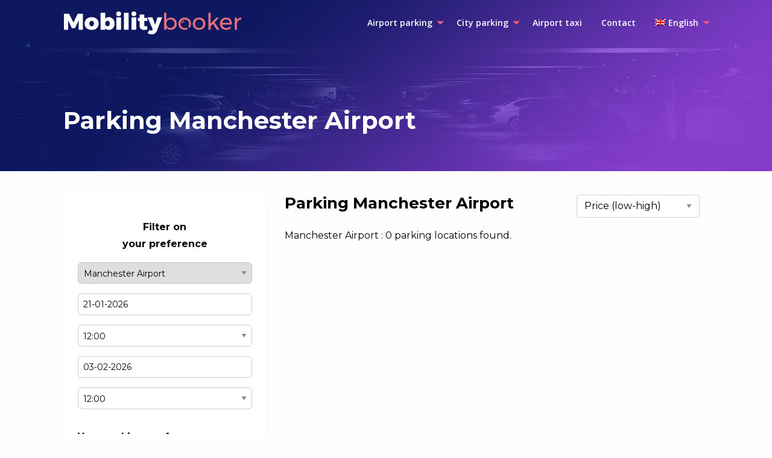

--- FILE ---
content_type: text/html; charset=UTF-8
request_url: https://www.mobilitybooker.com/airport-parking/manchester-airport/
body_size: 21673
content:
<!doctype html>
<html class="no-js" lang="en-US" >
	<head>
		<meta charset="utf-8" />
		<meta name="viewport" content="width=device-width, initial-scale=1.0" />
		
		<meta name='robots' content='index, follow, max-image-preview:large, max-snippet:-1, max-video-preview:-1' />
	<style>img:is([sizes="auto" i], [sizes^="auto," i]) { contain-intrinsic-size: 3000px 1500px }</style>
	<link rel="alternate" hreflang="nl" href="https://www.mobilitybooker.com/nl/luchthaven-parkeren/manchester-luchthaven/" />
<link rel="alternate" hreflang="en" href="https://www.mobilitybooker.com/airport-parking/manchester-airport/" />
<link rel="alternate" hreflang="de" href="https://www.mobilitybooker.com/de/flughafen-parkplatz/parken-am-flughafen-manchester/" />
<link rel="alternate" hreflang="pt-pt" href="https://www.mobilitybooker.com/pt-pt/estacionamento-no-aeroporto/no-aeroporto-de-manchester/" />
<link rel="alternate" hreflang="es" href="https://www.mobilitybooker.com/es/aparcamiento-aeropuerto/aeropuerto-de-manchester/" />
<link rel="alternate" hreflang="x-default" href="https://www.mobilitybooker.com/airport-parking/manchester-airport/" />

	<!-- This site is optimized with the Yoast SEO plugin v24.9 - https://yoast.com/wordpress/plugins/seo/ -->
	<title>Cheap airport parking at Manchester Airport [MAN]? | Mobilitybooker.com</title><link rel="preload" data-rocket-preload as="image" href="https://www.mobilitybooker.com/wp-content/uploads/2019/06/hero-image.jpg" fetchpriority="high"><link rel="preload" data-rocket-preload as="style" href="https://fonts.googleapis.com/css?family=Montserrat%3A400%2C400i%2C500%2C700%2C700i%7COpen%20Sans%3A400%2C600&#038;display=swap" /><link rel="stylesheet" href="https://fonts.googleapis.com/css?family=Montserrat%3A400%2C400i%2C500%2C700%2C700i%7COpen%20Sans%3A400%2C600&#038;display=swap" media="print" onload="this.media='all'" /><noscript><link rel="stylesheet" href="https://fonts.googleapis.com/css?family=Montserrat%3A400%2C400i%2C500%2C700%2C700i%7COpen%20Sans%3A400%2C600&#038;display=swap" /></noscript>
	<meta name="description" content="Cheap airport parking at Manchester Airport? Compare long- or short stay parkings at Manchester Airport? ✓24/7 support ✓Lowest price" />
	<link rel="canonical" href="https://www.mobilitybooker.com/airport-parking/manchester-airport/" />
	<meta property="og:locale" content="en_US" />
	<meta property="og:type" content="article" />
	<meta property="og:title" content="Cheap airport parking at Manchester Airport [MAN]? | Mobilitybooker.com" />
	<meta property="og:description" content="Cheap airport parking at Manchester Airport? Compare long- or short stay parkings at Manchester Airport? ✓24/7 support ✓Lowest price" />
	<meta property="og:url" content="https://www.mobilitybooker.com/airport-parking/manchester-airport/" />
	<meta property="og:site_name" content="Mobility Booker" />
	<meta property="article:modified_time" content="2021-06-28T14:59:00+00:00" />
	<meta name="twitter:card" content="summary_large_image" />
	<script type="application/ld+json" class="yoast-schema-graph">{"@context":"https://schema.org","@graph":[{"@type":"WebPage","@id":"https://www.mobilitybooker.com/airport-parking/manchester-airport/","url":"https://www.mobilitybooker.com/airport-parking/manchester-airport/","name":"Cheap airport parking at Manchester Airport [MAN]? | Mobilitybooker.com","isPartOf":{"@id":"https://www.mobilitybooker.com/#website"},"datePublished":"2021-06-28T14:54:22+00:00","dateModified":"2021-06-28T14:59:00+00:00","description":"Cheap airport parking at Manchester Airport? Compare long- or short stay parkings at Manchester Airport? ✓24/7 support ✓Lowest price","breadcrumb":{"@id":"https://www.mobilitybooker.com/airport-parking/manchester-airport/#breadcrumb"},"inLanguage":"en-US","potentialAction":[{"@type":"ReadAction","target":["https://www.mobilitybooker.com/airport-parking/manchester-airport/"]}]},{"@type":"BreadcrumbList","@id":"https://www.mobilitybooker.com/airport-parking/manchester-airport/#breadcrumb","itemListElement":[{"@type":"ListItem","position":1,"name":"Home","item":"https://www.mobilitybooker.com/"},{"@type":"ListItem","position":2,"name":"Luchthaven Parkeren","item":"https://www.mobilitybooker.com/airport-parking/"},{"@type":"ListItem","position":3,"name":"Parking Manchester Airport"}]},{"@type":"WebSite","@id":"https://www.mobilitybooker.com/#website","url":"https://www.mobilitybooker.com/","name":"Mobility Booker","description":"","potentialAction":[{"@type":"SearchAction","target":{"@type":"EntryPoint","urlTemplate":"https://www.mobilitybooker.com/?s={search_term_string}"},"query-input":{"@type":"PropertyValueSpecification","valueRequired":true,"valueName":"search_term_string"}}],"inLanguage":"en-US"}]}</script>
	<!-- / Yoast SEO plugin. -->


<link rel='dns-prefetch' href='//fonts.googleapis.com' />
<link rel='dns-prefetch' href='//maxcdn.bootstrapcdn.com' />
<link href='https://fonts.gstatic.com' crossorigin rel='preconnect' />
<link data-minify="1" rel='stylesheet' id='wp-block-library-css' href='https://www.mobilitybooker.com/wp-content/cache/min/1/wp-includes/css/dist/block-library/style.css?ver=1754917575' type='text/css' media='all' />
<style id='classic-theme-styles-inline-css' type='text/css'>
/**
 * These rules are needed for backwards compatibility.
 * They should match the button element rules in the base theme.json file.
 */
.wp-block-button__link {
	color: #ffffff;
	background-color: #32373c;
	border-radius: 9999px; /* 100% causes an oval, but any explicit but really high value retains the pill shape. */

	/* This needs a low specificity so it won't override the rules from the button element if defined in theme.json. */
	box-shadow: none;
	text-decoration: none;

	/* The extra 2px are added to size solids the same as the outline versions.*/
	padding: calc(0.667em + 2px) calc(1.333em + 2px);

	font-size: 1.125em;
}

.wp-block-file__button {
	background: #32373c;
	color: #ffffff;
	text-decoration: none;
}

</style>
<style id='global-styles-inline-css' type='text/css'>
:root{--wp--preset--aspect-ratio--square: 1;--wp--preset--aspect-ratio--4-3: 4/3;--wp--preset--aspect-ratio--3-4: 3/4;--wp--preset--aspect-ratio--3-2: 3/2;--wp--preset--aspect-ratio--2-3: 2/3;--wp--preset--aspect-ratio--16-9: 16/9;--wp--preset--aspect-ratio--9-16: 9/16;--wp--preset--color--black: #000000;--wp--preset--color--cyan-bluish-gray: #abb8c3;--wp--preset--color--white: #ffffff;--wp--preset--color--pale-pink: #f78da7;--wp--preset--color--vivid-red: #cf2e2e;--wp--preset--color--luminous-vivid-orange: #ff6900;--wp--preset--color--luminous-vivid-amber: #fcb900;--wp--preset--color--light-green-cyan: #7bdcb5;--wp--preset--color--vivid-green-cyan: #00d084;--wp--preset--color--pale-cyan-blue: #8ed1fc;--wp--preset--color--vivid-cyan-blue: #0693e3;--wp--preset--color--vivid-purple: #9b51e0;--wp--preset--gradient--vivid-cyan-blue-to-vivid-purple: linear-gradient(135deg,rgba(6,147,227,1) 0%,rgb(155,81,224) 100%);--wp--preset--gradient--light-green-cyan-to-vivid-green-cyan: linear-gradient(135deg,rgb(122,220,180) 0%,rgb(0,208,130) 100%);--wp--preset--gradient--luminous-vivid-amber-to-luminous-vivid-orange: linear-gradient(135deg,rgba(252,185,0,1) 0%,rgba(255,105,0,1) 100%);--wp--preset--gradient--luminous-vivid-orange-to-vivid-red: linear-gradient(135deg,rgba(255,105,0,1) 0%,rgb(207,46,46) 100%);--wp--preset--gradient--very-light-gray-to-cyan-bluish-gray: linear-gradient(135deg,rgb(238,238,238) 0%,rgb(169,184,195) 100%);--wp--preset--gradient--cool-to-warm-spectrum: linear-gradient(135deg,rgb(74,234,220) 0%,rgb(151,120,209) 20%,rgb(207,42,186) 40%,rgb(238,44,130) 60%,rgb(251,105,98) 80%,rgb(254,248,76) 100%);--wp--preset--gradient--blush-light-purple: linear-gradient(135deg,rgb(255,206,236) 0%,rgb(152,150,240) 100%);--wp--preset--gradient--blush-bordeaux: linear-gradient(135deg,rgb(254,205,165) 0%,rgb(254,45,45) 50%,rgb(107,0,62) 100%);--wp--preset--gradient--luminous-dusk: linear-gradient(135deg,rgb(255,203,112) 0%,rgb(199,81,192) 50%,rgb(65,88,208) 100%);--wp--preset--gradient--pale-ocean: linear-gradient(135deg,rgb(255,245,203) 0%,rgb(182,227,212) 50%,rgb(51,167,181) 100%);--wp--preset--gradient--electric-grass: linear-gradient(135deg,rgb(202,248,128) 0%,rgb(113,206,126) 100%);--wp--preset--gradient--midnight: linear-gradient(135deg,rgb(2,3,129) 0%,rgb(40,116,252) 100%);--wp--preset--font-size--small: 13px;--wp--preset--font-size--medium: 20px;--wp--preset--font-size--large: 36px;--wp--preset--font-size--x-large: 42px;--wp--preset--spacing--20: 0.44rem;--wp--preset--spacing--30: 0.67rem;--wp--preset--spacing--40: 1rem;--wp--preset--spacing--50: 1.5rem;--wp--preset--spacing--60: 2.25rem;--wp--preset--spacing--70: 3.38rem;--wp--preset--spacing--80: 5.06rem;--wp--preset--shadow--natural: 6px 6px 9px rgba(0, 0, 0, 0.2);--wp--preset--shadow--deep: 12px 12px 50px rgba(0, 0, 0, 0.4);--wp--preset--shadow--sharp: 6px 6px 0px rgba(0, 0, 0, 0.2);--wp--preset--shadow--outlined: 6px 6px 0px -3px rgba(255, 255, 255, 1), 6px 6px rgba(0, 0, 0, 1);--wp--preset--shadow--crisp: 6px 6px 0px rgba(0, 0, 0, 1);}:where(.is-layout-flex){gap: 0.5em;}:where(.is-layout-grid){gap: 0.5em;}body .is-layout-flex{display: flex;}.is-layout-flex{flex-wrap: wrap;align-items: center;}.is-layout-flex > :is(*, div){margin: 0;}body .is-layout-grid{display: grid;}.is-layout-grid > :is(*, div){margin: 0;}:where(.wp-block-columns.is-layout-flex){gap: 2em;}:where(.wp-block-columns.is-layout-grid){gap: 2em;}:where(.wp-block-post-template.is-layout-flex){gap: 1.25em;}:where(.wp-block-post-template.is-layout-grid){gap: 1.25em;}.has-black-color{color: var(--wp--preset--color--black) !important;}.has-cyan-bluish-gray-color{color: var(--wp--preset--color--cyan-bluish-gray) !important;}.has-white-color{color: var(--wp--preset--color--white) !important;}.has-pale-pink-color{color: var(--wp--preset--color--pale-pink) !important;}.has-vivid-red-color{color: var(--wp--preset--color--vivid-red) !important;}.has-luminous-vivid-orange-color{color: var(--wp--preset--color--luminous-vivid-orange) !important;}.has-luminous-vivid-amber-color{color: var(--wp--preset--color--luminous-vivid-amber) !important;}.has-light-green-cyan-color{color: var(--wp--preset--color--light-green-cyan) !important;}.has-vivid-green-cyan-color{color: var(--wp--preset--color--vivid-green-cyan) !important;}.has-pale-cyan-blue-color{color: var(--wp--preset--color--pale-cyan-blue) !important;}.has-vivid-cyan-blue-color{color: var(--wp--preset--color--vivid-cyan-blue) !important;}.has-vivid-purple-color{color: var(--wp--preset--color--vivid-purple) !important;}.has-black-background-color{background-color: var(--wp--preset--color--black) !important;}.has-cyan-bluish-gray-background-color{background-color: var(--wp--preset--color--cyan-bluish-gray) !important;}.has-white-background-color{background-color: var(--wp--preset--color--white) !important;}.has-pale-pink-background-color{background-color: var(--wp--preset--color--pale-pink) !important;}.has-vivid-red-background-color{background-color: var(--wp--preset--color--vivid-red) !important;}.has-luminous-vivid-orange-background-color{background-color: var(--wp--preset--color--luminous-vivid-orange) !important;}.has-luminous-vivid-amber-background-color{background-color: var(--wp--preset--color--luminous-vivid-amber) !important;}.has-light-green-cyan-background-color{background-color: var(--wp--preset--color--light-green-cyan) !important;}.has-vivid-green-cyan-background-color{background-color: var(--wp--preset--color--vivid-green-cyan) !important;}.has-pale-cyan-blue-background-color{background-color: var(--wp--preset--color--pale-cyan-blue) !important;}.has-vivid-cyan-blue-background-color{background-color: var(--wp--preset--color--vivid-cyan-blue) !important;}.has-vivid-purple-background-color{background-color: var(--wp--preset--color--vivid-purple) !important;}.has-black-border-color{border-color: var(--wp--preset--color--black) !important;}.has-cyan-bluish-gray-border-color{border-color: var(--wp--preset--color--cyan-bluish-gray) !important;}.has-white-border-color{border-color: var(--wp--preset--color--white) !important;}.has-pale-pink-border-color{border-color: var(--wp--preset--color--pale-pink) !important;}.has-vivid-red-border-color{border-color: var(--wp--preset--color--vivid-red) !important;}.has-luminous-vivid-orange-border-color{border-color: var(--wp--preset--color--luminous-vivid-orange) !important;}.has-luminous-vivid-amber-border-color{border-color: var(--wp--preset--color--luminous-vivid-amber) !important;}.has-light-green-cyan-border-color{border-color: var(--wp--preset--color--light-green-cyan) !important;}.has-vivid-green-cyan-border-color{border-color: var(--wp--preset--color--vivid-green-cyan) !important;}.has-pale-cyan-blue-border-color{border-color: var(--wp--preset--color--pale-cyan-blue) !important;}.has-vivid-cyan-blue-border-color{border-color: var(--wp--preset--color--vivid-cyan-blue) !important;}.has-vivid-purple-border-color{border-color: var(--wp--preset--color--vivid-purple) !important;}.has-vivid-cyan-blue-to-vivid-purple-gradient-background{background: var(--wp--preset--gradient--vivid-cyan-blue-to-vivid-purple) !important;}.has-light-green-cyan-to-vivid-green-cyan-gradient-background{background: var(--wp--preset--gradient--light-green-cyan-to-vivid-green-cyan) !important;}.has-luminous-vivid-amber-to-luminous-vivid-orange-gradient-background{background: var(--wp--preset--gradient--luminous-vivid-amber-to-luminous-vivid-orange) !important;}.has-luminous-vivid-orange-to-vivid-red-gradient-background{background: var(--wp--preset--gradient--luminous-vivid-orange-to-vivid-red) !important;}.has-very-light-gray-to-cyan-bluish-gray-gradient-background{background: var(--wp--preset--gradient--very-light-gray-to-cyan-bluish-gray) !important;}.has-cool-to-warm-spectrum-gradient-background{background: var(--wp--preset--gradient--cool-to-warm-spectrum) !important;}.has-blush-light-purple-gradient-background{background: var(--wp--preset--gradient--blush-light-purple) !important;}.has-blush-bordeaux-gradient-background{background: var(--wp--preset--gradient--blush-bordeaux) !important;}.has-luminous-dusk-gradient-background{background: var(--wp--preset--gradient--luminous-dusk) !important;}.has-pale-ocean-gradient-background{background: var(--wp--preset--gradient--pale-ocean) !important;}.has-electric-grass-gradient-background{background: var(--wp--preset--gradient--electric-grass) !important;}.has-midnight-gradient-background{background: var(--wp--preset--gradient--midnight) !important;}.has-small-font-size{font-size: var(--wp--preset--font-size--small) !important;}.has-medium-font-size{font-size: var(--wp--preset--font-size--medium) !important;}.has-large-font-size{font-size: var(--wp--preset--font-size--large) !important;}.has-x-large-font-size{font-size: var(--wp--preset--font-size--x-large) !important;}
:where(.wp-block-post-template.is-layout-flex){gap: 1.25em;}:where(.wp-block-post-template.is-layout-grid){gap: 1.25em;}
:where(.wp-block-columns.is-layout-flex){gap: 2em;}:where(.wp-block-columns.is-layout-grid){gap: 2em;}
:root :where(.wp-block-pullquote){font-size: 1.5em;line-height: 1.6;}
</style>
<link data-minify="1" rel='stylesheet' id='apm-daterangepicker-style-css' href='https://www.mobilitybooker.com/wp-content/cache/min/1/wp-content/plugins/air_parking_mobian_api_addon/assets/css/daterangepicker.css?ver=1754917575' type='text/css' media='all' />
<link rel='stylesheet' id='apm-intlTelInput-style-css' href='https://www.mobilitybooker.com/wp-content/plugins/air_parking_mobian_api_addon/assets/css/intlTelInput.min.css' type='text/css' media='all' />
<link data-minify="1" rel='stylesheet' id='apm-front-style-css' href='https://www.mobilitybooker.com/wp-content/cache/min/1/wp-content/plugins/air_parking_mobian_api_addon/assets/css/front-style.css?ver=1754917575' type='text/css' media='all' />
<style id='apm-front-style-inline-css' type='text/css'>
.aspbgcolor,.purple-b{background-color: #e86788;background-image:linear-gradient(#e86788,#e86788)}.globaltextcolor,.globaltextcolor .form-control,.black-txt,.result-warning,.yellow-txt{color: #000000;}.apm-btn-form input[type='button'], .apm-btn-form input[type='submit'], .apm-btn-form .yellow-gradient-b, #checkoutOne .apm-btn-form .apm-btn,.yellow-gradient-b,[type=button], [type=submit], button {background-color:#e86788;color:#ffffff;background-image:linear-gradient(#e86788,#e86788)}.apm-search-container .apm-form-class .apm-sbtn{color:#ffffff;}.text-white,h2.apm-text-35{color:#ffffff!important;}.apm-btn-form input[type='button']:hover, .apm-btn-form input[type='submit']:hover, .apm-btn-form .yellow-gradient-b:hover, #checkoutOne .apm-btn-form .apm-btn:hover,.yellow-gradient-b.btn:hover {border-color: #e88b67!important;color: #e88b67!important;background-color: #e86788;;background-image:linear-gradient(#e86788,#e86788)}
</style>
<link rel='stylesheet' id='wpml-menu-item-0-css' href='https://www.mobilitybooker.com/wp-content/plugins/sitepress-multilingual-cms/templates/language-switchers/menu-item/style.min.css' type='text/css' media='all' />


<link data-minify="1" rel='stylesheet' id='font-awesome-css' href='https://www.mobilitybooker.com/wp-content/cache/min/1/font-awesome/4.7.0/css/font-awesome.min.css?ver=1754917575' type='text/css' media='all' />
<link data-minify="1" rel='stylesheet' id='lite-style-css' href='https://www.mobilitybooker.com/wp-content/cache/min/1/wp-content/themes/lite-child/dist/app.min.css?ver=1754917575' type='text/css' media='all' />
<link data-minify="1" rel='stylesheet' id='child-theme-style-css-css' href='https://www.mobilitybooker.com/wp-content/cache/min/1/wp-content/themes/lite-child/style.css?ver=1754917575' type='text/css' media='all' />
<link data-minify="1" rel='stylesheet' id='custom-css-css' href='https://www.mobilitybooker.com/wp-content/cache/min/1/wp-content/themes/lite-child/custom-css-mobility-booker.css?ver=1754917575' type='text/css' media='all' />
<script type="text/javascript" src="https://www.mobilitybooker.com/wp-content/themes/lite/bower_components/jquery/dist/jquery.min.js" id="jquery-js"></script>
<script data-minify="1" type="text/javascript" src="https://www.mobilitybooker.com/wp-content/cache/min/1/wp-content/plugins/air_parking_mobian_api_addon/assets/js/moment.js?ver=1754917575" id="apm-moment-script-js"></script>
<script data-minify="1" type="text/javascript" src="https://www.mobilitybooker.com/wp-content/cache/min/1/wp-content/plugins/air_parking_mobian_api_addon/assets/js/intlTelInput.js?ver=1754917575" id="apm-intlTelInput-script-js"></script>
<meta name="generator" content="WPML ver:4.7.3 stt:38,1,3,42,2;" />
            <style>
                            </style>
        <script>(function(w,d,s,l,i){w[l]=w[l]||[];w[l].push({'gtm.start':
new Date().getTime(),event:'gtm.js'});var f=d.getElementsByTagName(s)[0],
j=d.createElement(s),dl=l!='dataLayer'?'&amp;l='+l:'';j.async=true;j.src=
'https://www.googletagmanager.com/gtm.js?id='+i+dl;f.parentNode.insertBefore(j,f);
})(window,document,'script','dataLayer','GTM-T6DVXP8');</script>
<script>

  window.dataLayer = window.dataLayer || [];
  function gtag(){dataLayer.push(arguments);}
  gtag('js', new Date());

  gtag('config', 'UA-142932469-1');
</script>
<link rel="icon" href="https://www.mobilitybooker.com/wp-content/uploads/2020/03/cropped-MobilityBooker-Logo-01-2-32x32.png" sizes="32x32" />
<link rel="icon" href="https://www.mobilitybooker.com/wp-content/uploads/2020/03/cropped-MobilityBooker-Logo-01-2-192x192.png" sizes="192x192" />
<link rel="apple-touch-icon" href="https://www.mobilitybooker.com/wp-content/uploads/2020/03/cropped-MobilityBooker-Logo-01-2-180x180.png" />
<meta name="msapplication-TileImage" content="https://www.mobilitybooker.com/wp-content/uploads/2020/03/cropped-MobilityBooker-Logo-01-2-270x270.png" />
	<style id="rocket-lazyrender-inline-css">[data-wpr-lazyrender] {content-visibility: auto;}</style><meta name="generator" content="WP Rocket 3.18.3" data-wpr-features="wpr_minify_js wpr_automatic_lazy_rendering wpr_oci wpr_minify_css wpr_preload_links wpr_desktop" /></head>
	
	<body class="wp-singular parking-template-default single single-parking postid-1220 wp-theme-lite wp-child-theme-lite-child">
        
        <script></script>
		<header  class="search-header" style="background-image:url(https://www.mobilitybooker.com/wp-content/uploads/2019/06/hero-image.jpg);">
			<div  class="off-canvas position-right" id="off-canvas-menu" data-off-canvas>
	<br><br>
	<button class="close-button" aria-label="Close menu" type="button" data-close>
		<span aria-hidden="true">&times;</span>
	</button>
	<div >
		<h2 class="company-name"></h2>
		<ul id="menu-main-menu" class="menu vertical sjakies" data-accordion-menu><li id="menu-item-1021" class="menu-item menu-item-type-post_type menu-item-object-page menu-item-has-children has-dropdown menu-item-1021"><a href="https://www.mobilitybooker.com/all-airport-parkings/"><span>Airport parking</span></a>
<ul class="dropdown menu vertical" data-dropdown-menu>
	<li id="menu-item-1242" class="menu-item menu-item-type-post_type menu-item-object-page menu-item-1242"><a href="https://www.mobilitybooker.com/all-airport-parkings/"><span>All airport parkings</span></a></li>
	<li id="menu-item-2390" class="menu-item menu-item-type-post_type menu-item-object-parking menu-item-2390"><a href="https://www.mobilitybooker.com/airport-parking/dusseldorf-airport/"><span>Parking Dusseldorf Airport</span></a></li>
	<li id="menu-item-2391" class="menu-item menu-item-type-post_type menu-item-object-parking menu-item-2391"><a href="https://www.mobilitybooker.com/airport-parking/weeze-airport/"><span>Parking Weeze Airport</span></a></li>
	<li id="menu-item-2392" class="menu-item menu-item-type-post_type menu-item-object-parking menu-item-2392"><a href="https://www.mobilitybooker.com/airport-parking/eindhoven-airport/"><span>Parking Eindhoven Airport</span></a></li>
	<li id="menu-item-2393" class="menu-item menu-item-type-post_type menu-item-object-parking menu-item-2393"><a href="https://www.mobilitybooker.com/airport-parking/rotterdam-airport/"><span>Parking Rotterdam Airport</span></a></li>
	<li id="menu-item-2394" class="menu-item menu-item-type-post_type menu-item-object-parking menu-item-2394"><a href="https://www.mobilitybooker.com/airport-parking/schiphol-airport/"><span>Parking Schiphol Airport</span></a></li>
</ul>
</li>
<li id="menu-item-1022" class="menu-item menu-item-type-post_type menu-item-object-page menu-item-has-children has-dropdown menu-item-1022"><a href="https://www.mobilitybooker.com/all-parkings/"><span>City parking</span></a>
<ul class="dropdown menu vertical" data-dropdown-menu>
	<li id="menu-item-1243" class="menu-item menu-item-type-post_type menu-item-object-page menu-item-1243"><a href="https://www.mobilitybooker.com/all-parkings/"><span>All city parkings</span></a></li>
	<li id="menu-item-2396" class="menu-item menu-item-type-post_type menu-item-object-parkinglot menu-item-2396"><a href="https://www.mobilitybooker.com/parking/artis-amsterdam-royal-zoo/"><span>Parking ARTIS</span></a></li>
	<li id="menu-item-1025" class="menu-item menu-item-type-post_type menu-item-object-parkinglot menu-item-1025"><a href="https://www.mobilitybooker.com/parking/westerpark/"><span>Parking Westerpark</span></a></li>
	<li id="menu-item-1044" class="menu-item menu-item-type-post_type menu-item-object-parkinglot menu-item-1044"><a href="https://www.mobilitybooker.com/parking/anne-frank-house/"><span>Parking Anne Frank House</span></a></li>
	<li id="menu-item-1045" class="menu-item menu-item-type-post_type menu-item-object-parkinglot menu-item-1045"><a href="https://www.mobilitybooker.com/parking/museumplein/"><span>Parking Museumplein</span></a></li>
	<li id="menu-item-1046" class="menu-item menu-item-type-post_type menu-item-object-parkinglot menu-item-1046"><a href="https://www.mobilitybooker.com/parking/rijksmuseum/"><span>Parking Rijksmuseum</span></a></li>
</ul>
</li>
<li id="menu-item-1023" class="menu-item menu-item-type-post_type menu-item-object-page menu-item-1023"><a href="https://www.mobilitybooker.com/all-taxis/"><span>Airport taxi</span></a></li>
<li id="menu-item-2397" class="menu-item menu-item-type-post_type menu-item-object-page menu-item-2397"><a href="https://www.mobilitybooker.com/contact/"><span>Contact</span></a></li>
<li id="menu-item-wpml-ls-2-en" class="menu-item wpml-ls-slot-2 wpml-ls-item wpml-ls-item-en wpml-ls-current-language wpml-ls-menu-item menu-item-type-wpml_ls_menu_item menu-item-object-wpml_ls_menu_item menu-item-has-children has-dropdown menu-item-wpml-ls-2-en"><a href="https://www.mobilitybooker.com/airport-parking/manchester-airport/" title="Switch to English"><span><img
            class="wpml-ls-flag"
            src="https://www.mobilitybooker.com/wp-content/plugins/sitepress-multilingual-cms/res/flags/en.png"
            alt=""
            
            
    /><span class="wpml-ls-native" lang="en">English</span></span></a>
<ul class="dropdown menu vertical" data-dropdown-menu>
	<li id="menu-item-wpml-ls-2-nl" class="menu-item wpml-ls-slot-2 wpml-ls-item wpml-ls-item-nl wpml-ls-menu-item wpml-ls-first-item menu-item-type-wpml_ls_menu_item menu-item-object-wpml_ls_menu_item menu-item-wpml-ls-2-nl"><a href="https://www.mobilitybooker.com/nl/luchthaven-parkeren/manchester-luchthaven/" title="Switch to Dutch"><span><img
            class="wpml-ls-flag"
            src="https://www.mobilitybooker.com/wp-content/plugins/sitepress-multilingual-cms/res/flags/nl.png"
            alt=""
            
            
    /><span class="wpml-ls-native" lang="nl">Nederlands</span><span class="wpml-ls-display"><span class="wpml-ls-bracket"> (</span>Dutch<span class="wpml-ls-bracket">)</span></span></span></a></li>
	<li id="menu-item-wpml-ls-2-de" class="menu-item wpml-ls-slot-2 wpml-ls-item wpml-ls-item-de wpml-ls-menu-item menu-item-type-wpml_ls_menu_item menu-item-object-wpml_ls_menu_item menu-item-wpml-ls-2-de"><a href="https://www.mobilitybooker.com/de/flughafen-parkplatz/parken-am-flughafen-manchester/" title="Switch to German"><span><img
            class="wpml-ls-flag"
            src="https://www.mobilitybooker.com/wp-content/plugins/sitepress-multilingual-cms/res/flags/de.png"
            alt=""
            
            
    /><span class="wpml-ls-native" lang="de">Deutsch</span><span class="wpml-ls-display"><span class="wpml-ls-bracket"> (</span>German<span class="wpml-ls-bracket">)</span></span></span></a></li>
	<li id="menu-item-wpml-ls-2-pt-pt" class="menu-item wpml-ls-slot-2 wpml-ls-item wpml-ls-item-pt-pt wpml-ls-menu-item menu-item-type-wpml_ls_menu_item menu-item-object-wpml_ls_menu_item menu-item-wpml-ls-2-pt-pt"><a href="https://www.mobilitybooker.com/pt-pt/estacionamento-no-aeroporto/no-aeroporto-de-manchester/" title="Switch to Portuguese (Portugal)"><span><img
            class="wpml-ls-flag"
            src="https://www.mobilitybooker.com/wp-content/plugins/sitepress-multilingual-cms/res/flags/pt-pt.png"
            alt=""
            
            
    /><span class="wpml-ls-native" lang="pt-pt">Português</span><span class="wpml-ls-display"><span class="wpml-ls-bracket"> (</span>Portuguese (Portugal)<span class="wpml-ls-bracket">)</span></span></span></a></li>
	<li id="menu-item-wpml-ls-2-es" class="menu-item wpml-ls-slot-2 wpml-ls-item wpml-ls-item-es wpml-ls-menu-item wpml-ls-last-item menu-item-type-wpml_ls_menu_item menu-item-object-wpml_ls_menu_item menu-item-wpml-ls-2-es"><a href="https://www.mobilitybooker.com/es/aparcamiento-aeropuerto/aeropuerto-de-manchester/" title="Switch to Spanish"><span><img
            class="wpml-ls-flag"
            src="https://www.mobilitybooker.com/wp-content/plugins/sitepress-multilingual-cms/res/flags/es.png"
            alt=""
            
            
    /><span class="wpml-ls-native" lang="es">Español</span><span class="wpml-ls-display"><span class="wpml-ls-bracket"> (</span>Spanish<span class="wpml-ls-bracket">)</span></span></span></a></li>
</ul>
</li>
</ul>	</div>
</div>
<div  class="sticky-container-wrapper">
	<div  class="row">
		<div  class="columns">
			<ul class="menu align-right">
				<li class="hide padding-right-1"><button type="button" data-toggle="search-bar"><i class="fa fa-search" aria-hidden="true"></i></button></li>
				<li class="hide padding-right-1">
					<button class="dropdown hollow button" type="button" data-toggle="drop1">Km</button>
					<div class="dropdown-pane" id="drop1" data-dropdown data-auto-focus="true">
						<ul>
							<li><a href="#">Km</a></li>
							<li><a href="#">Mi</a></li>							
						</ul>
					</div>
				</li>
				<!-- <li class="hide padding-right-1">
					<button class="dropdown hollow button" type="button" data-toggle="drop2">Euro</button>
					<div class="dropdown-pane" id="drop2" data-dropdown data-auto-focus="true">
						<ul>
							<li><a href="#">Euro</a></li>
							<li><a href="#">Dollar</a></li>							
						</ul>
					</div>
				</li> -->
				<!-- <li>					
					<div id="weglot_here"></div>
                    <button class="dropdown hollow button" type="button" data-toggle="drop3">Nederlands</button>
					<div class="dropdown-pane" id="drop3" data-dropdown data-auto-focus="true">
						<ul>
							<li><a href="#">Nederlands</a></li>
							<li><a href="#">Germany</a></li>							
						</ul>
					</div>
				</li> -->
			</ul>
		</div>
	</div>
	<div  class="sticky-container" data-sticky-container>
		<div id="top-bar-wrapper" class="title-bar-wrapper background-color-menu border-color-primary sticky opaque" data-sticky data-sticky-on="small" data-options="marginTop:0;" data-top-anchor="36">
			<div class="top-bar row align-middle">
				<div class="top-bar-left">
					<ul class="menu">
						<li class="menu-text">
							<a href="https://www.mobilitybooker.com">
																<img id="logo" src="https://www.mobilitybooker.com/wp-content/uploads/2019/06/logo.png" alt="Mobility Booker" />
															</a>
						</li>
						<li class="hide-for-medium">
							<button class="menu-icon" type="button" data-toggle="off-canvas-menu"></button>
						</li>
					</ul>
				</div>
				<div class="top-bar-right show-for-medium">
					<ul id="menu-main-menu-1" class="menu horizontal dropdown" data-dropdown-menu><li class="menu-item menu-item-type-post_type menu-item-object-page menu-item-has-children has-dropdown menu-item-1021"><a href="https://www.mobilitybooker.com/all-airport-parkings/"><span>Airport parking</span></a>
<ul class="dropdown menu vertical" data-dropdown-menu>
	<li class="menu-item menu-item-type-post_type menu-item-object-page menu-item-1242"><a href="https://www.mobilitybooker.com/all-airport-parkings/"><span>All airport parkings</span></a></li>
	<li class="menu-item menu-item-type-post_type menu-item-object-parking menu-item-2390"><a href="https://www.mobilitybooker.com/airport-parking/dusseldorf-airport/"><span>Parking Dusseldorf Airport</span></a></li>
	<li class="menu-item menu-item-type-post_type menu-item-object-parking menu-item-2391"><a href="https://www.mobilitybooker.com/airport-parking/weeze-airport/"><span>Parking Weeze Airport</span></a></li>
	<li class="menu-item menu-item-type-post_type menu-item-object-parking menu-item-2392"><a href="https://www.mobilitybooker.com/airport-parking/eindhoven-airport/"><span>Parking Eindhoven Airport</span></a></li>
	<li class="menu-item menu-item-type-post_type menu-item-object-parking menu-item-2393"><a href="https://www.mobilitybooker.com/airport-parking/rotterdam-airport/"><span>Parking Rotterdam Airport</span></a></li>
	<li class="menu-item menu-item-type-post_type menu-item-object-parking menu-item-2394"><a href="https://www.mobilitybooker.com/airport-parking/schiphol-airport/"><span>Parking Schiphol Airport</span></a></li>
</ul>
</li>
<li class="menu-item menu-item-type-post_type menu-item-object-page menu-item-has-children has-dropdown menu-item-1022"><a href="https://www.mobilitybooker.com/all-parkings/"><span>City parking</span></a>
<ul class="dropdown menu vertical" data-dropdown-menu>
	<li class="menu-item menu-item-type-post_type menu-item-object-page menu-item-1243"><a href="https://www.mobilitybooker.com/all-parkings/"><span>All city parkings</span></a></li>
	<li class="menu-item menu-item-type-post_type menu-item-object-parkinglot menu-item-2396"><a href="https://www.mobilitybooker.com/parking/artis-amsterdam-royal-zoo/"><span>Parking ARTIS</span></a></li>
	<li class="menu-item menu-item-type-post_type menu-item-object-parkinglot menu-item-1025"><a href="https://www.mobilitybooker.com/parking/westerpark/"><span>Parking Westerpark</span></a></li>
	<li class="menu-item menu-item-type-post_type menu-item-object-parkinglot menu-item-1044"><a href="https://www.mobilitybooker.com/parking/anne-frank-house/"><span>Parking Anne Frank House</span></a></li>
	<li class="menu-item menu-item-type-post_type menu-item-object-parkinglot menu-item-1045"><a href="https://www.mobilitybooker.com/parking/museumplein/"><span>Parking Museumplein</span></a></li>
	<li class="menu-item menu-item-type-post_type menu-item-object-parkinglot menu-item-1046"><a href="https://www.mobilitybooker.com/parking/rijksmuseum/"><span>Parking Rijksmuseum</span></a></li>
</ul>
</li>
<li class="menu-item menu-item-type-post_type menu-item-object-page menu-item-1023"><a href="https://www.mobilitybooker.com/all-taxis/"><span>Airport taxi</span></a></li>
<li class="menu-item menu-item-type-post_type menu-item-object-page menu-item-2397"><a href="https://www.mobilitybooker.com/contact/"><span>Contact</span></a></li>
<li class="menu-item wpml-ls-slot-2 wpml-ls-item wpml-ls-item-en wpml-ls-current-language wpml-ls-menu-item menu-item-type-wpml_ls_menu_item menu-item-object-wpml_ls_menu_item menu-item-has-children has-dropdown menu-item-wpml-ls-2-en"><a href="https://www.mobilitybooker.com/airport-parking/manchester-airport/" title="Switch to English"><span><img
            class="wpml-ls-flag"
            src="https://www.mobilitybooker.com/wp-content/plugins/sitepress-multilingual-cms/res/flags/en.png"
            alt=""
            
            
    /><span class="wpml-ls-native" lang="en">English</span></span></a>
<ul class="dropdown menu vertical" data-dropdown-menu>
	<li class="menu-item wpml-ls-slot-2 wpml-ls-item wpml-ls-item-nl wpml-ls-menu-item wpml-ls-first-item menu-item-type-wpml_ls_menu_item menu-item-object-wpml_ls_menu_item menu-item-wpml-ls-2-nl"><a href="https://www.mobilitybooker.com/nl/luchthaven-parkeren/manchester-luchthaven/" title="Switch to Dutch"><span><img
            class="wpml-ls-flag"
            src="https://www.mobilitybooker.com/wp-content/plugins/sitepress-multilingual-cms/res/flags/nl.png"
            alt=""
            
            
    /><span class="wpml-ls-native" lang="nl">Nederlands</span><span class="wpml-ls-display"><span class="wpml-ls-bracket"> (</span>Dutch<span class="wpml-ls-bracket">)</span></span></span></a></li>
	<li class="menu-item wpml-ls-slot-2 wpml-ls-item wpml-ls-item-de wpml-ls-menu-item menu-item-type-wpml_ls_menu_item menu-item-object-wpml_ls_menu_item menu-item-wpml-ls-2-de"><a href="https://www.mobilitybooker.com/de/flughafen-parkplatz/parken-am-flughafen-manchester/" title="Switch to German"><span><img
            class="wpml-ls-flag"
            src="https://www.mobilitybooker.com/wp-content/plugins/sitepress-multilingual-cms/res/flags/de.png"
            alt=""
            
            
    /><span class="wpml-ls-native" lang="de">Deutsch</span><span class="wpml-ls-display"><span class="wpml-ls-bracket"> (</span>German<span class="wpml-ls-bracket">)</span></span></span></a></li>
	<li class="menu-item wpml-ls-slot-2 wpml-ls-item wpml-ls-item-pt-pt wpml-ls-menu-item menu-item-type-wpml_ls_menu_item menu-item-object-wpml_ls_menu_item menu-item-wpml-ls-2-pt-pt"><a href="https://www.mobilitybooker.com/pt-pt/estacionamento-no-aeroporto/no-aeroporto-de-manchester/" title="Switch to Portuguese (Portugal)"><span><img
            class="wpml-ls-flag"
            src="https://www.mobilitybooker.com/wp-content/plugins/sitepress-multilingual-cms/res/flags/pt-pt.png"
            alt=""
            
            
    /><span class="wpml-ls-native" lang="pt-pt">Português</span><span class="wpml-ls-display"><span class="wpml-ls-bracket"> (</span>Portuguese (Portugal)<span class="wpml-ls-bracket">)</span></span></span></a></li>
	<li class="menu-item wpml-ls-slot-2 wpml-ls-item wpml-ls-item-es wpml-ls-menu-item wpml-ls-last-item menu-item-type-wpml_ls_menu_item menu-item-object-wpml_ls_menu_item menu-item-wpml-ls-2-es"><a href="https://www.mobilitybooker.com/es/aparcamiento-aeropuerto/aeropuerto-de-manchester/" title="Switch to Spanish"><span><img
            class="wpml-ls-flag"
            src="https://www.mobilitybooker.com/wp-content/plugins/sitepress-multilingual-cms/res/flags/es.png"
            alt=""
            
            
    /><span class="wpml-ls-native" lang="es">Español</span><span class="wpml-ls-display"><span class="wpml-ls-bracket"> (</span>Spanish<span class="wpml-ls-bracket">)</span></span></span></a></li>
</ul>
</li>
</ul>				</div>
			</div>
		</div>
	</div>
</div><div  class="row page-title margin-top-3 padding-top-3 padding-bottom-3"><div class="columns"><h1 class="page-title">Parking Manchester Airport</h1></div></div>		</header>
        <div  class="off-canvas-content opaque" data-off-canvas-content>
		<section  id="page-wrapper" role="document">
			<div  class="wrapper globaltextcolor">
    <div class="main-content">
        <div class="container pt-4">
            <div class="row flex-row" id="airport-result">
                <div class="col-md-4">
                    <input type="hidden" id="first-ajax-call" value="1">
                    <form action="" id="api-form">
                        <div class="apm-filter-blok purple-b p-4 text-white rounded">
                            <span class="d-inline-block apm-width-100 text-center apm-text-30 mt-3 mb-3">Filter on<br>your preference</span>
                            <select name="airport" class="filterform form-control apm-airport apm-disabled" id="apm-airport">
                                Select airport<option value=""></option><optgroup label="Nederland"><option value="51.450556,5.374167" name="https://www.mobilitybooker.com/airport-parking/eindhoven-airport/" airpname ="Eindhoven Airport" >Eindhoven Airport</option><option value="51.9525,4.434444" name="https://www.mobilitybooker.com/airport-parking/rotterdam-airport/" airpname ="Rotterdam Airport" >Rotterdam Airport</option><option value="52.308225,4.760858" name="https://www.mobilitybooker.com/airport-parking/schiphol-airport/" airpname ="Schiphol Airport" >Schiphol Airport</option><option value="53.125,6.583333" name="https://www.mobilitybooker.com/airport-parking/groningen-eelde-airport/" airpname ="Groningen Eelde Airport" >Groningen Eelde Airport</option><option value="52.388819,4.540922" name="https://www.mobilitybooker.com/airport-parking/circuit-zandvoort/" airpname ="Circuit Zandvoort" >Circuit Zandvoort</option><option value="52.434541,4.812029" name="https://www.mobilitybooker.com/airport-parking/artis-amsterdam-royal-zoo/" airpname ="ARTIS Amsterdam Royal Zoo" >ARTIS Amsterdam Royal Zoo</option></optgroup><optgroup label="Germany"><option value="53.0475,8.786667" name="https://www.mobilitybooker.com/airport-parking/bremen-airport/" airpname ="Bremen Airport" >Bremen Airport</option><option value="51.289444,6.766667" name="https://www.mobilitybooker.com/airport-parking/dusseldorf-airport/" airpname ="Düsseldorf Airport" >Düsseldorf Airport</option><option value="50.026389,8.543056" name="https://www.mobilitybooker.com/airport-parking/frankfurt-hahn-airport/" airpname ="Frankfurt am Main Airport" >Frankfurt am Main Airport</option><option value="49.948333,7.264167" name="https://www.mobilitybooker.com/airport-parking/frankfurt-hahn-airport/" airpname ="Frankfurt-Hahn Airport" >Frankfurt-Hahn Airport</option><option value="53.630278,9.991111" name="https://www.mobilitybooker.com/airport-parking/hamburg-airport/" airpname ="Hamburg Airport" >Hamburg Airport</option><option value="50.865833,7.142778" name="https://www.mobilitybooker.com/airport-parking/cologne-bonn-airport/" airpname ="Keulen-Bonn Airport" >Keulen-Bonn Airport</option><option value="51.6025,6.147222" name="https://www.mobilitybooker.com/airport-parking/weeze-airport/" airpname ="Weeze Airport" >Weeze Airport</option><option value="54.379444,10.145278" name="https://www.mobilitybooker.com/airport-parking/kiel-airport/" airpname ="Kiel Airport" >Kiel Airport</option><option value="52.378611,13.520556" name="https://www.mobilitybooker.com/airport-parking/berlin-schonefeld-airport/" airpname ="Berlin Schönefeld Airport" >Berlin Schönefeld Airport</option><option value="51.423889,12.236389" name="https://www.mobilitybooker.com/airport-parking/leipzig-halle-airport/" airpname ="Leipzig Halle Airport" >Leipzig Halle Airport</option><option value="48.779444,8.080556" name="https://www.mobilitybooker.com/airport-parking/karlsruhe-baden-baden-airport/" airpname ="Karlsruhe / Baden-Baden Airport" >Karlsruhe / Baden-Baden Airport</option><option value="49.498611,11.078056" name="https://www.mobilitybooker.com/airport-parking/nuremberg-airport/" airpname ="Nuremberg Airport" >Nuremberg Airport</option><option value="47.671389,9.511389" name="https://www.mobilitybooker.com/airport-parking/friedrichshafen-airport/" airpname ="Friedrichshafen Airport" >Friedrichshafen Airport</option><option value="50.979722,10.958056" name="https://www.mobilitybooker.com/airport-parking/erfurt-weimar-airport/" airpname ="Erfurt Weimar Airport" >Erfurt Weimar Airport</option><option value="51.134444,13.768056" name="https://www.mobilitybooker.com/airport-parking/dresden-airport/" airpname ="Dresden Airport" >Dresden Airport</option><option value="47.9925,10.243611" name="https://www.mobilitybooker.com/airport-parking/allgau-memmingen-airport/" airpname ="Allgau Memmingen Airport" >Allgau Memmingen Airport</option><option value="48.69,9.221944" name="https://www.mobilitybooker.com/airport-parking/stuttgart-airport/" airpname ="Stuttgart Airport" >Stuttgart Airport</option><option value="52.460214,9.683522" name="https://www.mobilitybooker.com/airport-parking/hannover-airport/" airpname ="Hannover Airport" >Hannover Airport</option><option value="52.559722,13.287778" name="https://www.mobilitybooker.com/airport-parking/berlin-tegel-airport/" airpname ="Berlin Tegel Airport" >Berlin Tegel Airport</option><option value="8.353889,11.786111" name="https://www.mobilitybooker.com/airport-parking/munich-airport/" airpname ="Munich Airport" >Munich Airport</option><option value="50.051998,8.573770" name="https://www.mobilitybooker.com/airport-parking/frankfurt-am-main-airport/" airpname ="Parking Frankfurt am Main Airport" >Parking Frankfurt am Main Airport</option></optgroup><optgroup label="Belgium"><option value="50.901389,4.484444" name="https://www.mobilitybooker.com/airport-parking/brussel-zaventem-airport/" airpname ="Brussel-Zaventem Airport" >Brussel-Zaventem Airport</option><option value="50.461667,4.455" name="https://www.mobilitybooker.com/airport-parking/charleroi-airport/" airpname ="Charleroi Airport" >Charleroi Airport</option></optgroup><optgroup label="Australia"><option value="-31.94,115.965" name="https://www.mobilitybooker.com/airport-parking/perth-airport/" airpname ="Perth Airport" >Perth Airport</option><option value="-34.945494,138.529624" name="https://www.mobilitybooker.com/airport-parking/adelaide-airport/" airpname ="Adelaide Airport" >Adelaide Airport</option></optgroup><optgroup label="Poland"><option value="52.421111,16.826389" name="https://www.mobilitybooker.com/airport-parking/poznan-lawica-airport/" airpname ="Poznan Lawica Airport" >Poznan Lawica Airport</option><option value="51.109444,16.880278" name="https://www.mobilitybooker.com/airport-parking/copernicus-wroclaw-airport/" airpname ="Copernicus Wroclaw Airport" >Copernicus Wroclaw Airport</option><option value="50.474167,19.08" name="https://www.mobilitybooker.com/airport-parking/katowice-airport/" airpname ="Lotniczy Katowice Airport" >Lotniczy Katowice Airport</option><option value="51.730526,19.359198" name="https://www.mobilitybooker.com/airport-parking/lodz-lublinek-airport/" airpname ="Lodz Lublinek Airport" >Lodz Lublinek Airport</option></optgroup><optgroup label="Spain"><option value="42.896389,-8.415278" name="https://www.mobilitybooker.com/airport-parking/santiago-de-compostela-airport/" airpname ="Santiago de Compostela Airport" >Santiago de Compostela Airport</option><option value="41.1475,1.167222" name="https://www.mobilitybooker.com/airport-parking/reus-airport/" airpname ="Reus Airport" >Reus Airport</option><option value="39.489444,-0.481667" name="https://www.mobilitybooker.com/airport-parking/valencia-airport/" airpname ="Valencia Airport" >Valencia Airport</option><option value="41.666111,-1.041667" name="https://www.mobilitybooker.com/airport-parking/zaragoza-airport/" airpname ="Zaragoza Airport" >Zaragoza Airport</option><option value="37.418056,-5.898889" name="https://www.mobilitybooker.com/airport-parking/seville-airport/" airpname ="Seville Airport" >Seville Airport</option><option value="43.426944,-3.82" name="https://www.mobilitybooker.com/airport-parking/santander-airport/" airpname ="Santander Airport" >Santander Airport</option><option value="39.8625,4.218611" name="https://www.mobilitybooker.com/airport-parking/menorca-airport/" airpname ="Menorca Airport" >Menorca Airport</option><option value="36.843889,-2.37" name="https://www.mobilitybooker.com/airport-parking/almeria-airport/" airpname ="Almeria Airport" >Almeria Airport</option><option value="42.229167,-8.6275" name="https://www.mobilitybooker.com/airport-parking/vigo-peinador-airport/" airpname ="Vigo Peinador Airport" >Vigo Peinador Airport</option><option value="39.551667,2.738889" name="https://www.mobilitybooker.com/airport-parking/palma-de-mallorca-airport/" airpname ="Palma de Mallorca Airport" >Palma de Mallorca Airport</option><option value="36.675,-4.499167" name="https://www.mobilitybooker.com/airport-parking/malaga-costa-del-sol-airport/" airpname ="Málaga-Costa del Sol Airport" >Málaga-Costa del Sol Airport</option><option value="37.188611,-3.777222" name="https://www.mobilitybooker.com/airport-parking/federico-garcia-lorca-granada-jaen-airport/" airpname ="Federico García Lorca Granada-Jaén Airport" >Federico García Lorca Granada-Jaén Airport</option><option value="43.301111,-2.910556" name="https://www.mobilitybooker.com/airport-parking/bilbao-airport/" airpname ="Bilbao Airport" >Bilbao Airport</option><option value="38.872778,1.375833" name="https://www.mobilitybooker.com/airport-parking/ibiza-airport/" airpname ="Ibiza Airport" >Ibiza Airport</option><option value="41.900833,2.760556" name="https://www.mobilitybooker.com/airport-parking/girona-airport/" airpname ="Girona Airport" >Girona Airport</option><option value="38.282222,-0.558056" name="https://www.mobilitybooker.com/airport-parking/alicante-airport/" airpname ="Alicante Airport" >Alicante Airport</option><option value="40.472222,-3.560833" name="https://www.mobilitybooker.com/airport-parking/madrid-barajas-international-airport/" airpname ="Madrid Barajas International Airport" >Madrid Barajas International Airport</option><option value="41.296944,2.078333" name="https://www.mobilitybooker.com/airport-parking/barcelona-el-prat-airport/" airpname ="Barcelona El Prat Airport" >Barcelona El Prat Airport</option></optgroup><optgroup label="United States"><option value="28.429444,-81.308889" name="https://www.mobilitybooker.com/airport-parking/orlando-international-airport/" airpname ="Orlando International Airport" >Orlando International Airport</option><option value="33.9425,-118.408056" name="https://www.mobilitybooker.com/airport-parking/los-angeles-lax-airport/" airpname ="Los Angeles LAX Airport" >Los Angeles LAX Airport</option><option value="32.273203,-106.915879" name="https://www.mobilitybooker.com/airport-parking/las-vegas-harry-reid-international-airport/" airpname ="Las Vegas Harry Reid International Airport" >Las Vegas Harry Reid International Airport</option></optgroup><optgroup label="France"><option value="47.431944,0.723056" name="https://www.mobilitybooker.com/airport-parking/tours-val-de-loire-airport/" airpname ="Tours Val de Loire Airport" >Tours Val de Loire Airport</option><option value="48.723333,2.379444" name="https://www.mobilitybooker.com/airport-parking/paris-orly-airport/" airpname ="Paris-Orly Airport" >Paris-Orly Airport</option><option value="47.156944,-1.607778" name="https://www.mobilitybooker.com/airport-parking/nantes-atlantique-airport/" airpname ="Nantes Atlantique Airport" >Nantes Atlantique Airport</option><option value="43.576389,3.963056" name="https://www.mobilitybooker.com/airport-parking/montpellier-mediterranee-airport/" airpname ="Montpellier-Méditerranée Airport" >Montpellier-Méditerranée Airport</option><option value="43.436667,5.215" name="https://www.mobilitybooker.com/airport-parking/marseille-provence-airport/" airpname ="Marseille Provence Airport" >Marseille Provence Airport</option><option value="43.635,1.367778" name="https://www.mobilitybooker.com/airport-parking/toulouse-blagnac-airport/" airpname ="Toulouse-Blagnac Airport" >Toulouse-Blagnac Airport</option><option value="45.725556,5.081111" name="https://www.mobilitybooker.com/airport-parking/lyon-saint-exupery-airport/" airpname ="Lyon-Saint Exupéry Airport" >Lyon-Saint Exupéry Airport</option><option value="44.828333,-0.715556" name="https://www.mobilitybooker.com/airport-parking/bordeaux-merignac-airport/" airpname ="Bordeaux Merignac Airport" >Bordeaux Merignac Airport</option><option value="50.563333,3.086944" name="https://www.mobilitybooker.com/airport-parking/lille-airport/" airpname ="Lille Airport" >Lille Airport</option><option value="47.59,7.529167" name="https://www.mobilitybooker.com/airport-parking/euroairport-basel-mulhouse-freiburg/" airpname ="EuroAirport Basel Mulhouse Freiburg" >EuroAirport Basel Mulhouse Freiburg</option><option value="49.454444,2.112778" name="https://www.mobilitybooker.com/airport-parking/paris-beauvais-airport/" airpname ="Paris-Beauvais Airport" >Paris-Beauvais Airport</option><option value="49.009722,2.547778" name="https://www.mobilitybooker.com/airport-parking/paris-charles-de-gaulle-airport/" airpname ="Paris Charles de Gaulle Airport" >Paris Charles de Gaulle Airport</option></optgroup><optgroup label="Portugal"><option value="41.235556,-8.678056" name="https://www.mobilitybooker.com/airport-parking/porto-airport/" airpname ="Porto Airport" >Porto Airport</option><option value="37.014444,-7.965833" name="https://www.mobilitybooker.com/airport-parking/faro-airport/" airpname ="Faro Airport" >Faro Airport</option><option value="38.774167,-9.134167" name="https://www.mobilitybooker.com/airport-parking/lisbon-airport/" airpname ="Lisbon Airport" >Lisbon Airport</option></optgroup><optgroup label="United Kingdom"><option value="53.353889,-2.275" name="https://www.mobilitybooker.com/airport-parking/manchester-airport/" airpname ="Manchester Airport" selected="selected">Manchester Airport</option><option value="51.4775,-0.461389" name="https://www.mobilitybooker.com/airport-parking/london-heathrow-airport/" airpname ="London Heathrow Airport" >London Heathrow Airport</option></optgroup><optgroup label=" Italy"><option value="45.63,8.723056" name="https://www.mobilitybooker.com/airport-parking/milan-malpensa-airport/" airpname ="Milan Malpensa Airport" >Milan Malpensa Airport</option></optgroup>                            </select>
                            <input type="hidden" name="selected_airport_name" id="selected_airport_name" value="Manchester Airport" />
                            <input type="hidden" name="action" id="selected_airport_page" value="https://www.mobilitybooker.com/airport-parking/manchester-airport/" />
                            <input type='text' name="departure_date" placeholder="Date of departure" class="filterform form-control mt-3 mb-3 apm-airport" id="apm-datepicker-dep" value="21-01-2026" />
                            <select name="departure_time" class="filterform form-control mt-3 mb-3 border-0" id="apm-time-dep">
                                <option value="">Arrival time</option>
                                <option value="00:00" >00:00</option><option value="00:15" >00:15</option><option value="00:30" >00:30</option><option value="00:45" >00:45</option><option value="01:00" >01:00</option><option value="01:15" >01:15</option><option value="01:30" >01:30</option><option value="01:45" >01:45</option><option value="02:00" >02:00</option><option value="02:15" >02:15</option><option value="02:30" >02:30</option><option value="02:45" >02:45</option><option value="03:00" >03:00</option><option value="03:15" >03:15</option><option value="03:30" >03:30</option><option value="03:45" >03:45</option><option value="04:00" >04:00</option><option value="04:15" >04:15</option><option value="04:30" >04:30</option><option value="04:45" >04:45</option><option value="05:00" >05:00</option><option value="05:15" >05:15</option><option value="05:30" >05:30</option><option value="05:45" >05:45</option><option value="06:00" >06:00</option><option value="06:15" >06:15</option><option value="06:30" >06:30</option><option value="06:45" >06:45</option><option value="07:00" >07:00</option><option value="07:15" >07:15</option><option value="07:30" >07:30</option><option value="07:45" >07:45</option><option value="08:00" >08:00</option><option value="08:15" >08:15</option><option value="08:30" >08:30</option><option value="08:45" >08:45</option><option value="09:00" >09:00</option><option value="09:15" >09:15</option><option value="09:30" >09:30</option><option value="09:45" >09:45</option><option value="10:00" >10:00</option><option value="10:15" >10:15</option><option value="10:30" >10:30</option><option value="10:45" >10:45</option><option value="11:00" >11:00</option><option value="11:15" >11:15</option><option value="11:30" >11:30</option><option value="11:45" >11:45</option><option value="12:00" selected="selected">12:00</option><option value="12:15" >12:15</option><option value="12:30" >12:30</option><option value="12:45" >12:45</option><option value="13:00" >13:00</option><option value="13:15" >13:15</option><option value="13:30" >13:30</option><option value="13:45" >13:45</option><option value="14:00" >14:00</option><option value="14:15" >14:15</option><option value="14:30" >14:30</option><option value="14:45" >14:45</option><option value="15:00" >15:00</option><option value="15:15" >15:15</option><option value="15:30" >15:30</option><option value="15:45" >15:45</option><option value="16:00" >16:00</option><option value="16:15" >16:15</option><option value="16:30" >16:30</option><option value="16:45" >16:45</option><option value="17:00" >17:00</option><option value="17:15" >17:15</option><option value="17:30" >17:30</option><option value="17:45" >17:45</option><option value="18:00" >18:00</option><option value="18:15" >18:15</option><option value="18:30" >18:30</option><option value="18:45" >18:45</option><option value="19:00" >19:00</option><option value="19:15" >19:15</option><option value="19:30" >19:30</option><option value="19:45" >19:45</option><option value="20:00" >20:00</option><option value="20:15" >20:15</option><option value="20:30" >20:30</option><option value="20:45" >20:45</option><option value="21:00" >21:00</option><option value="21:15" >21:15</option><option value="21:30" >21:30</option><option value="21:45" >21:45</option><option value="22:00" >22:00</option><option value="22:15" >22:15</option><option value="22:30" >22:30</option><option value="22:45" >22:45</option><option value="23:00" >23:00</option><option value="23:15" >23:15</option><option value="23:30" >23:30</option><option value="23:45" >23:45</option>                            </select>
                            <input type='text' name='arrival_date' placeholder="Return date" class="filterform form-control mt-3 mb-3 apm-airport" id="apm-datepicker-arr" value="03-02-2026" />
                            <select name="arrival_time" class="filterform form-control mt-3 mb-3 border-0" id="apm-time-arr">
                                <option value="">Pick up time</option>
                                <option value="00:00" >00:00</option><option value="00:15" >00:15</option><option value="00:30" >00:30</option><option value="00:45" >00:45</option><option value="01:00" >01:00</option><option value="01:15" >01:15</option><option value="01:30" >01:30</option><option value="01:45" >01:45</option><option value="02:00" >02:00</option><option value="02:15" >02:15</option><option value="02:30" >02:30</option><option value="02:45" >02:45</option><option value="03:00" >03:00</option><option value="03:15" >03:15</option><option value="03:30" >03:30</option><option value="03:45" >03:45</option><option value="04:00" >04:00</option><option value="04:15" >04:15</option><option value="04:30" >04:30</option><option value="04:45" >04:45</option><option value="05:00" >05:00</option><option value="05:15" >05:15</option><option value="05:30" >05:30</option><option value="05:45" >05:45</option><option value="06:00" >06:00</option><option value="06:15" >06:15</option><option value="06:30" >06:30</option><option value="06:45" >06:45</option><option value="07:00" >07:00</option><option value="07:15" >07:15</option><option value="07:30" >07:30</option><option value="07:45" >07:45</option><option value="08:00" >08:00</option><option value="08:15" >08:15</option><option value="08:30" >08:30</option><option value="08:45" >08:45</option><option value="09:00" >09:00</option><option value="09:15" >09:15</option><option value="09:30" >09:30</option><option value="09:45" >09:45</option><option value="10:00" >10:00</option><option value="10:15" >10:15</option><option value="10:30" >10:30</option><option value="10:45" >10:45</option><option value="11:00" >11:00</option><option value="11:15" >11:15</option><option value="11:30" >11:30</option><option value="11:45" >11:45</option><option value="12:00" selected="selected">12:00</option><option value="12:15" >12:15</option><option value="12:30" >12:30</option><option value="12:45" >12:45</option><option value="13:00" >13:00</option><option value="13:15" >13:15</option><option value="13:30" >13:30</option><option value="13:45" >13:45</option><option value="14:00" >14:00</option><option value="14:15" >14:15</option><option value="14:30" >14:30</option><option value="14:45" >14:45</option><option value="15:00" >15:00</option><option value="15:15" >15:15</option><option value="15:30" >15:30</option><option value="15:45" >15:45</option><option value="16:00" >16:00</option><option value="16:15" >16:15</option><option value="16:30" >16:30</option><option value="16:45" >16:45</option><option value="17:00" >17:00</option><option value="17:15" >17:15</option><option value="17:30" >17:30</option><option value="17:45" >17:45</option><option value="18:00" >18:00</option><option value="18:15" >18:15</option><option value="18:30" >18:30</option><option value="18:45" >18:45</option><option value="19:00" >19:00</option><option value="19:15" >19:15</option><option value="19:30" >19:30</option><option value="19:45" >19:45</option><option value="20:00" >20:00</option><option value="20:15" >20:15</option><option value="20:30" >20:30</option><option value="20:45" >20:45</option><option value="21:00" >21:00</option><option value="21:15" >21:15</option><option value="21:30" >21:30</option><option value="21:45" >21:45</option><option value="22:00" >22:00</option><option value="22:15" >22:15</option><option value="22:30" >22:30</option><option value="22:45" >22:45</option><option value="23:00" >23:00</option><option value="23:15" >23:15</option><option value="23:30" >23:30</option><option value="23:45" >23:45</option>                            </select>
                            <p class="font-weight-bold pt-3 pb-1 custom-radio">Your parking preference</p>
                            <div class="custom-control custom-radio">
                                <input type="radio" id="Geen-voorkeur" value="Geen-voorkeur" name="locatievoorkeur" class="custom-control-input" checked="checked" />
                                <label class="custom-control-label" for="Geen-voorkeur">No preference</label>
                            </div>
                            <div class="custom-control custom-radio">
                                <input type="radio" id="Parkeren-en-lopen" value="Parkeren-en-lopen" name="locatievoorkeur" class="custom-control-input"  />
                                <label class="custom-control-label" for="Parkeren-en-lopen">Park and walk</label>
                            </div>
                            <div class="custom-control custom-radio">
                                <input type="radio" id="Taxi" value="Taxi" name="locatievoorkeur" class="custom-control-input"  />
                                <label class="custom-control-label" for="Taxi">Shuttle parking</label>
                            </div>
                            <div class="custom-control custom-radio">
                                <input type="radio" id="Valetparking" value="Valetparking" name="locatievoorkeur" class="custom-control-input"  />
                                <label class="custom-control-label" for="Valetparking">Valet parking</label>
                            </div>

                            <p class="font-weight-bold pt-3 pb-1 custom-radio">Extra’s</p>
                            <div class="custom-control custom-checkbox">
                                <input type="checkbox" id="Overdekt-p" value="Overdekt-p" name="parkeervoorkeur[]" class="custom-control-input"  />
                                <label class="custom-control-label" for="Overdekt-p">Indoor</label>
                            </div>
                            <div class="custom-control custom-checkbox awsleutelb">
                                <input type="checkbox" id="Sleutel-behouden-p" value="Sleutel-behouden-p" name="parkeervoorkeur[]" class="custom-control-input"  />
                                <label class="custom-control-label" for="Sleutel-behouden-p">Keep key</label>
                            </div>
                            <div class="custom-control custom-checkbox">
                                <input type="checkbox" id="Elektrische-laden-plug-in-p" value="Elektrische-laden-plug-in-p" name="parkeervoorkeur[]" class="custom-control-input"  />
                                <label class="custom-control-label" for="Elektrische-laden-plug-in-p">Electric charging</label>
                            </div>
                            <div class="custom-control custom-checkbox">
                                <input type="checkbox" id="Wassen-interieur-p" value="Wassen-interieur-p" name="parkeervoorkeur[]" class="custom-control-input"  />
                                <label class="custom-control-label" for="Wassen-interieur-p">To wash</label>
                            </div>
                        </div>
                        <input type="hidden" value="laag-hoog" name="selectedFilter" id="selectedFilter" />
                    </form>
                </div>
                <div class="col-md-8" id="apm-cards">
                    <div class="container">
                        <div class="row apm-res-mob-p" id="airport-container">
                            <div class="col-md-8 blue-txt apm-custom-text-result pl-0 pb-4 mb-1" id="apm-cards">
                                Parking Manchester Airport                            </div>
                            <div class="col-md-4 apm-mini" id=" apm-cards">
                                <select name="apm-filter" class="form-control filterform" id="apm-filter">
                                    <option value="laag-hoog">Price (low-high)</option>
                                    <option value="hoog-laag">Price (high-low)</option>
                                    <option value="afstand">Travel time</option>
                                </select>
                            </div>
                        </div>
                    </div>
                    <div id="myLoadingDiv">
                        <img id="loading-image" src="https://www.mobilitybooker.com/wp-content/plugins/air_parking_mobian_api_addon/assets/images/ajax-loader-blue.gif" style="display:none;" />
                    </div>
                    <div id="apm-cards-result">
                        <p>It looks like you haven't selected a date yet. Choose your departure and return date in the left column and we will immediately show you the cheapest airport parking deals.</p>
                    </div>
                    <div class="apm-result clearfix">
                        <div class="apm-result-count" id="apm-result-count"></div>
                        <ul class="apm-result-list  mt-4" id="apm-result"></ul>
                    </div>
                </div>
            </div>

            <div class="page-data">
                            </div>
        </div>
    </div>

    <script>
        const airportSelect = document.getElementById('apm-airport');

        if (airportSelect.value === '') {
            airportSelect.classList.remove('apm-disabled');
        }
    </script>
</div>					    <section  class="feature-icons padding-large margin-top-0 margin-bottom-0">
        <div class="row">
                            <div class="column text-center">
                    <div class="white-wrapper">
                        <img src="https://www.mobilitybooker.com/wp-content/uploads/2019/06/icon-laagste.png">
                        <h5>Lowest price guarantee</h5>
                    </div>
                </div>
                            <div class="column text-center">
                    <div class="white-wrapper">
                        <img src="https://www.mobilitybooker.com/wp-content/uploads/2019/06/icon-24-7.png">
                        <h5>24/7 Customer service</h5>
                    </div>
                </div>
                            <div class="column text-center">
                    <div class="white-wrapper">
                        <img src="https://www.mobilitybooker.com/wp-content/uploads/2019/06/icon-clients.png">
                        <h5>10.000+ Happy Travelers</h5>
                    </div>
                </div>
                    </div>
    </section>

<section  class="padding-large margin-top-0 margin-bottom-0 search-results hide">
    <div class="row">
        <aside class="medium-4 small-12 columns">
            <div id="filters" class="filters" data-toggler data-closable data-animate="fade-in fade-out">
                <button class="close-button show-for-small-only" data-close>&times;</button>
                <form id="filter_form" method="post" action="https://www.mobilitybooker.com/">
                    <input type="hidden" name="destination_latitude" value="">
                    <input type="hidden" name="destination_longitude" value="">
                    <input type="hidden" name="offset" value="0">
                    <label class="margin-bottom-1">
                        Location                        <input readonly autocomplete="false" required type="text" name="city" placeholder="Location name" value="">
                    </label>
                    <label class="margin-bottom-1">
                        Start date                        <input required value="" name="destination_arrival_date" type="text" placeholder="Arrival date">
                        <i class="fa fa-calendar-o" aria-hidden="true"></i>
                    </label>
                    <label class="margin-bottom-1">
                        End date                        <input required value="" name="destination_departure_date" type="text" placeholder="Departure date">
                        <i class="fa fa-calendar-o" aria-hidden="true"></i>
                    </label>
                    <label class="margin-bottom-1">Categories<select name="subcategory_id"><option selected value="">Select Category</option><option value="1">Airport Parking including shared shuttle</option><option value="2">Airport Valet Parking</option><option value="3">Airport Park & Walk</option><option value="4">Airport Park & Sleep</option><option value="20">Airport Parking including private taxi</option><option value="21">Event Parking including Bike</option><option value="23">Airport Parking Only</option><option value="24">Airport MOBIHUB parking</option><option value="46">Event MOBIHUB parking</option><option value="50">Airport Park & Train</option><option value="52">Airport Official Parking</option><option value="60">Airport Recommended</option></select><i class="fa fa-chevron-down" aria-hidden="true"></i></label>                    <div id="search_filters"></div>
                    <button type="submit" class="button button-gradient expanded">Search</button>
                </form>
            </div>
        </aside>
        <main class="small-12 medium-8 columns">
            <section class="post margin-top-0">
                <div class="row align-middle filter-results">
                    <div class="small-12 medium-7 columns">
                        <a class="show-for-small-only button button-gradient float-right" data-toggle="filters">
                            <i class="fa fa-sliders" aria-hidden="true"></i> Filters                        </a>
                        <h1 class="h2">Parking Manchester Airport</h1>
                    </div>
                    <div class="small-12 medium-5 columns hide">
                        <label class="select-label">Sort by:                            <select name="sort_by" onchange="this.form.submit()">
                                <option value="price">Price</option>
                                <option value="distance_to_destination">Distance to destination</option>
                            </select>
                            <i class="fa fa-chevron-down" aria-hidden="true"></i>
                        </label>
                    </div>
                </div>
                <div id="airport_results"></div><!--#Ajax results come here-->
            </section>
        </main>
    </div>
</section>

    <section  class="padding-large margin-top-0 margin-bottom-0">
        <div class="row align-center">
            <div class="small-12 medium-10 large-8 columns">
                <p><span style="font-weight: 400">Manchester Airport is an international airport situated at Ringway, Manchester, Uk. In 2016, it became the third busiest airport in the Uk in terms of traffic numbers and the largest among those not serving London. The airport has three traffic terminals and a freight terminal, and is the only airport in the Uk, other than <a href="https://www.mobilitybooker.com/london-heathrow-airport/">Heathrow Airport</a>, to have two over 3,280 yds (2,999 m) long runways. Manchester Airport occupies an area of 560 hectares (1,400 acres) and has services to 199 destinations, rendering the city the thirteenth in the world for overall destinations served.</span></p>
<h2><b>Parking</b></h2>
<p><span style="font-weight: 400">The airport has ample parking options. Read below to find out: </span></p>
<h3><b>Parking on the day</b></h3>
<p><span style="font-weight: 400">Turn Up, and Park choices are available at the T1 Short Stay, T3, and T2 West multi-story Long Stay (&#8216;T2 West&#8217;) car parks.</span></p>
<p><span style="font-weight: 400">Nonetheless, with restricted capacity, space cannot be assured. We highly advise that if you decide to park your car for a holiday, a vacation, or a ride, you should book a short stay parking, particularly at peak hours, wherever possible to guarantee a spot and get the best Manchester Airport rates.</span></p>
<h2><b>Short term parking</b></h2>
<p><span style="font-weight: 400">Manchester airport short term car park is perfect if your journey is just a few days away. The multi-story parking lots are perfect for weekend holidays and fast business visits and deliver the cheapest Manchester airport short term car park rates. It is very near to the terminal, and all of the official short-term airport parking lots function with Automatic Number Plate Recognition (except T1 Short Stay, which has a barrier-free entrance). </span></p>
            </div>
        </div>
    </section>

    <section  class="column-links padding-large margin-top-0 margin-bottom-0">
                    <div class="row">
                <div class="columns">
                    <h2 class="text-center margin-bottom-2">Other mobility solutions from and to Manchester Airport</h2>
                </div>
            </div>
        
        <div class="row">
                            <div class="small-12 medium-3 columns">

                    <h3 class="h5">
                        Parking Manchester Airport                    </h3>

                    
                </div>
                            <div class="small-12 medium-3 columns">

                    <h3 class="h5">
                        Taxi Manchester Airport                    </h3>

                    
                </div>
                            <div class="small-12 medium-3 columns">

                    <h3 class="h5">
                        Transfer & Shuttle Manchester Airport                    </h3>

                    
                </div>
                    </div>

    </section>

    <section  class="padding-large margin-top-0 margin-bottom-0">
        <div class="row align-center">
            <div class="small-12 medium-10 large-8 columns">
                <h3><b>T1 parking</b></h3>
<p><span style="font-weight: 400">Enter the M56 at junction five and stay to the right, following arrows for T1 and T3. At the traffic signals, go directly straight for T1, passing the Hilton Hotel to your left. At the first roundabout, take the third turn onto the terminal Road North. Proceed past the pedestrian crossing and take the first exit into the T1 Short Stay at the second roundabout. Please note that T1 Short Stay uses Automatic Number Plate Recognition (ANPR) and is payable on departure, so there is no obstacle at the entrance, and you do not need a token. Card and cash purchases will be available at the exit door.</span></p>
<h4><b><i>T1 Tariffs: </i></b></h4>
<ul>
<li style="font-weight: 400"><span style="font-weight: 400">Up to 30 minutes = £4.50</span></li>
<li style="font-weight: 400"><span style="font-weight: 400">Up to 1 hour = £7.00</span></li>
<li style="font-weight: 400"><span style="font-weight: 400">Up to 2 hours = £10.00</span></li>
<li style="font-weight: 400"><span style="font-weight: 400">Up to 4 hours = £18.00</span></li>
</ul>
<h3><b>T3 parking </b></h3>
<p><span style="font-weight: 400">T3 car park is perfect if you&#8217;re leaving from Manchester Airport Terminal 3 and want a short-stay car park outside the airport. The multi-story parking lot is no more than 3 minutes away from check-in, perfect whether you have a ton of baggage or want to get across the airport as fast as possible. All floors excluding the top have enclosed parking, so whether you or one of your guests is a Blue Badge member, you will take advantage of perfectly located restricted parking spaces.</span></p>
<p><span style="font-weight: 400">Parking lots at Manchester Airport Short Stay T3 are pre-bookable, meaning you get the finest deal on your airport parking. Paying upfront ensures that you don&#8217;t have to pause at a pay station on your return trip and ensuring your place.</span></p>
<h4><b><i>T3 Tariffs </i></b></h4>
<p><span style="font-weight: 400">(Max stay 2 hours)</span></p>
<p><span style="font-weight: 400">Up to 30 minutes = £4.50</span></p>
<p><span style="font-weight: 400">Up to 1 hour = £7.00</span></p>
<p><span style="font-weight: 400">Up to 2 hours = £10.00</span></p>
<p><span style="font-weight: 400">Anyone exceeding the 2-hour maximum stay will incur a £50 per day charge.</span></p>
<h2><b>Long term parking </b></h2>
<p><span style="font-weight: 400">For the widest range of approved parking lots, it&#8217;s never been simpler to book your long-stay car space. The airport provides long-stay parking choices at each of the designated airport parking lots. Pick your destination terminal, the duration of your journey, and the airport handles the rest of it, giving you the cheapest Manchester Airport long-stay parking fees.</span></p>
<p><span style="font-weight: 400">It couldn&#8217;t be simpler to book your long-term airport parking.</span></p>
<h3><b>T2 parking </b></h3>
<p><span style="font-weight: 400">For the long term multi-story parking lot, track the signage for the T2 West multi-story parking lot. T2 East and T1 multi-story are pre-booked only. If you would like to park at T2 or T1 without pre-booking, please follow the signage for T2 West multi-story or T1 Short Stay.</span></p>
<p><span style="font-weight: 400">Multi-story parking at Manchester Airport is easy, safe, and accessible on all three terminals. It&#8217;s great for both corporate and recreational journeys. When you&#8217;re keen to get near to the airport, the multi-story car parks are only a short walk from the check-in desks, making the trip to and from the terminals as simple as possible.</span></p>
<p><span style="font-weight: 400">Some of the parking lots are hidden, and all of the multi-story parking lots have the Park Mark, and you must know that your vehicle will be clean and protected when you&#8217;re gone. The airport has restricted capacity in the Multi Story’s, so pre-book to ensure your parking spot and avail the best Manchester Airport multi-story price and the cheapest Manchester Airport long-stay parking rates.</span></p>
<p><span style="font-weight: 400">Please note that the multi-story car parks are not ideal for automobiles above 2 meters (6 ft 6 in).</span></p>
<h4><b><i>T2 Tariff </i></b></h4>
<ul>
<li style="font-weight: 400"><span style="font-weight: 400">Up to 30 mins = £4.50</span></li>
<li style="font-weight: 400"><span style="font-weight: 400">Up to 1 hour = £7.00</span></li>
<li style="font-weight: 400"><span style="font-weight: 400">Up to 2 hours = £10.00</span></li>
<li style="font-weight: 400"><span style="font-weight: 400">Up to 4 hours = £18.00</span></li>
<li style="font-weight: 400"><span style="font-weight: 400">Up to 24 hours and for every 24 hours after that (or part thereof) = £45.00.</span></li>
</ul>
<h3><b>JetParks</b></h3>
<p><span style="font-weight: 400">JetParks is providing the latest discounts at the airport car park. It&#8217;s the cheapest airport parking lot, and it&#8217;s also perfect for all three of the terminals. You can have a fast and simple way to check in no matter which terminal you&#8217;re traveling from. With a quick entry using Automatic Number Plate Recognition (ANPR), just park, keep your keys and move to the nearest station. The free shuttle busses depart every 15 minutes from JetParks, and the ride takes just 15 minutes, depending on the airport. Enjoy your ride comfortably, trusting that JetParks is granted Park Mark, fitted with the absolute latest protective technology, and well illuminated whether you&#8217;re going or heading back when it&#8217;s dark. </span></p>
<h2><b>Disabled parking:</b></h2>
<p><span style="font-weight: 400">Manchester airport has special facilities for those with disabilities. You can contact the information desk for more information about the disabled car park services.</span></p>
<h2><b>Services:</b></h2>
<p><span style="font-weight: 400">The airport has many services available such as:</span></p>
<ul>
<li style="font-weight: 400"><span style="font-weight: 400">Car wash</span></li>
<li style="font-weight: 400"><span style="font-weight: 400">Shuttle bus</span></li>
<li style="font-weight: 400"><span style="font-weight: 400">Covered car park</span></li>
</ul>
            </div>
        </div>
    </section>
    <section data-wpr-lazyrender="1" class="iframe-map padding-top-0 padding-bottom-0 margin-top-0 margin-bottom-0">
            </section>
	<footer data-wpr-lazyrender="1">
	    	        <div id="footer-widgets">
	            <div class="row">
	                <div class="small-12 medium-3 columns">
	                    <div id="nav_menu-2" class="widget_nav_menu widget"><div class="menu-about-us-container"><ul id="menu-about-us" class="menu"><li id="menu-item-940" class="menu-item menu-item-type-custom menu-item-object-custom menu-item-has-children menu-item-940"><a href="#">All Destinations</a>
<ul class="sub-menu">
	<li id="menu-item-948" class="menu-item menu-item-type-post_type menu-item-object-page menu-item-948"><a href="https://www.mobilitybooker.com/all-parkings/">All parkings</a></li>
	<li id="menu-item-951" class="menu-item menu-item-type-post_type menu-item-object-page menu-item-951"><a href="https://www.mobilitybooker.com/all-airport-parkings/">All Airport parkings</a></li>
	<li id="menu-item-949" class="menu-item menu-item-type-post_type menu-item-object-page menu-item-949"><a href="https://www.mobilitybooker.com/all-taxis/">All taxis</a></li>
	<li id="menu-item-950" class="menu-item menu-item-type-post_type menu-item-object-page menu-item-950"><a href="https://www.mobilitybooker.com/all-cities/">All cities</a></li>
</ul>
</li>
<li id="menu-item-365" class="menu-item menu-item-type-post_type menu-item-object-page menu-item-has-children menu-item-365"><a href="https://www.mobilitybooker.com/about-us/">About us</a>
<ul class="sub-menu">
	<li id="menu-item-701" class="menu-item menu-item-type-post_type menu-item-object-page menu-item-701"><a href="https://www.mobilitybooker.com/contact/">Contact</a></li>
	<li id="menu-item-363" class="menu-item menu-item-type-post_type menu-item-object-page menu-item-363"><a href="https://www.mobilitybooker.com/hc/">Help Center</a></li>
	<li id="menu-item-370" class="menu-item menu-item-type-post_type menu-item-object-page menu-item-370"><a href="https://www.mobilitybooker.com/jobs/">Careers</a></li>
</ul>
</li>
<li id="menu-item-964" class="menu-item menu-item-type-custom menu-item-object-custom menu-item-has-children menu-item-964"><a href="#">Partners</a>
<ul class="sub-menu">
	<li id="menu-item-965" class="menu-item menu-item-type-post_type menu-item-object-page menu-item-965"><a href="https://www.mobilitybooker.com/affiliates/">Join our affiliate program</a></li>
	<li id="menu-item-966" class="menu-item menu-item-type-post_type menu-item-object-page menu-item-966"><a href="https://www.mobilitybooker.com/partner/">Become a partner</a></li>
</ul>
</li>
<li id="menu-item-1309" class="menu-item menu-item-type-post_type menu-item-object-page current_page_parent menu-item-1309"><a href="https://www.mobilitybooker.com/blog/">Blog</a></li>
</ul></div></div>	                </div>
	                <div class="small-12 medium-3 columns">
	                    <div id="nav_menu-3" class="widget_nav_menu widget"><div class="menu-footer-popular-city-poi-container"><ul id="menu-footer-popular-city-poi" class="menu"><li id="menu-item-968" class="menu-item menu-item-type-post_type menu-item-object-page menu-item-has-children menu-item-968"><a href="https://www.mobilitybooker.com/all-parkings/">City parking</a>
<ul class="sub-menu">
	<li id="menu-item-959" class="menu-item menu-item-type-custom menu-item-object-custom menu-item-959"><a href="https://www.mobilitybooker.com/parking/paris/">Parking Paris</a></li>
	<li id="menu-item-961" class="menu-item menu-item-type-custom menu-item-object-custom menu-item-has-children menu-item-961"><a href="https://www.mobilitybooker.com/parking/amsterdam/">Parking Amsterdam</a>
	<ul class="sub-menu">
		<li id="menu-item-1083" class="menu-item menu-item-type-post_type menu-item-object-parkinglot menu-item-1083"><a href="https://www.mobilitybooker.com/parking/museumplein/">Parking Museumplein</a></li>
		<li id="menu-item-1084" class="menu-item menu-item-type-post_type menu-item-object-parkinglot menu-item-1084"><a href="https://www.mobilitybooker.com/parking/rijksmuseum/">Parking Rijksmuseum</a></li>
		<li id="menu-item-1085" class="menu-item menu-item-type-post_type menu-item-object-parkinglot menu-item-1085"><a href="https://www.mobilitybooker.com/parking/westerpark/">Parking Westerpark</a></li>
	</ul>
</li>
	<li id="menu-item-1201" class="menu-item menu-item-type-post_type menu-item-object-parkinglot menu-item-1201"><a href="https://www.mobilitybooker.com/parking/eindhoven/">Parking Eindhoven</a></li>
	<li id="menu-item-1202" class="menu-item menu-item-type-post_type menu-item-object-parkinglot menu-item-1202"><a href="https://www.mobilitybooker.com/parking/rotterdam/">Parking Rotterdam</a></li>
	<li id="menu-item-1203" class="menu-item menu-item-type-post_type menu-item-object-parkinglot menu-item-1203"><a href="https://www.mobilitybooker.com/parking/the-hague/">Parking The Hague</a></li>
	<li id="menu-item-1204" class="menu-item menu-item-type-post_type menu-item-object-parkinglot menu-item-1204"><a href="https://www.mobilitybooker.com/parking/maastricht/">Parking Maastricht</a></li>
</ul>
</li>
<li id="menu-item-967" class="menu-item menu-item-type-post_type menu-item-object-page menu-item-has-children menu-item-967"><a href="https://www.mobilitybooker.com/all-cities/">All cities</a>
<ul class="sub-menu">
	<li id="menu-item-972" class="menu-item menu-item-type-custom menu-item-object-custom menu-item-972"><a href="#">Amsterdam</a></li>
	<li id="menu-item-970" class="menu-item menu-item-type-custom menu-item-object-custom menu-item-970"><a href="#">Sao Paolo</a></li>
	<li id="menu-item-973" class="menu-item menu-item-type-custom menu-item-object-custom menu-item-973"><a href="#">Paris</a></li>
	<li id="menu-item-969" class="menu-item menu-item-type-custom menu-item-object-custom menu-item-969"><a href="#">San Francisco</a></li>
	<li id="menu-item-971" class="menu-item menu-item-type-custom menu-item-object-custom menu-item-971"><a href="#">Melbourne</a></li>
</ul>
</li>
</ul></div></div>	                </div>
	                <div class="small-12 medium-3 columns">
	                    <div id="nav_menu-4" class="widget_nav_menu widget"><div class="menu-footer-column-menu-l2-container"><ul id="menu-footer-column-menu-l2" class="menu"><li id="menu-item-910" class="menu-item menu-item-type-post_type menu-item-object-page menu-item-has-children menu-item-910"><a href="https://www.mobilitybooker.com/all-airport-parkings/">Airport parking</a>
<ul class="sub-menu">
	<li id="menu-item-159" class="menu-item menu-item-type-custom menu-item-object-custom menu-item-159"><a href="/airport-parking/schiphol-airport/">Parking Schiphol Airport</a></li>
	<li id="menu-item-1210" class="menu-item menu-item-type-custom menu-item-object-custom menu-item-1210"><a href="https://www.mobilitybooker.com/airport-parking/lisbon-airport/">Parking Lisbon Airport</a></li>
	<li id="menu-item-160" class="menu-item menu-item-type-custom menu-item-object-custom menu-item-160"><a href="/airport-parking/dusseldorf-airport/">Parking Dusseldorf Airport</a></li>
	<li id="menu-item-161" class="menu-item menu-item-type-custom menu-item-object-custom menu-item-161"><a href="/airport-parking/eindhoven-airport/">Parking Eindhoven Airport</a></li>
	<li id="menu-item-757" class="menu-item menu-item-type-custom menu-item-object-custom menu-item-757"><a href="https://www.mobilitybooker.com/airport-parking/weeze-airport/">Parking Weeze Airport</a></li>
	<li id="menu-item-987" class="menu-item menu-item-type-custom menu-item-object-custom menu-item-987"><a href="https://www.mobilitybooker.com/airport-parking/charleroi-airport/">Parking Charleroi Airport</a></li>
	<li id="menu-item-1211" class="menu-item menu-item-type-custom menu-item-object-custom menu-item-1211"><a href="https://www.mobilitybooker.com/airport-parking/barcelona-el-prat-airport/">Parking Barcelona El Prat Airport</a></li>
	<li id="menu-item-1212" class="menu-item menu-item-type-custom menu-item-object-custom menu-item-1212"><a href="https://www.mobilitybooker.com/airport-parking/munich-airport/">Parking Munich Airport</a></li>
	<li id="menu-item-1213" class="menu-item menu-item-type-custom menu-item-object-custom menu-item-1213"><a href="https://www.mobilitybooker.com/airport-parking/dortmund-airport/">Parking Dortmund Airport</a></li>
	<li id="menu-item-1215" class="menu-item menu-item-type-custom menu-item-object-custom menu-item-1215"><a href="https://www.mobilitybooker.com/airport-parking/stuttgart-airport/">Parking Stuttgart Airport</a></li>
	<li id="menu-item-1214" class="menu-item menu-item-type-custom menu-item-object-custom menu-item-1214"><a href="https://www.mobilitybooker.com/airport-parking/hamburg-airport/">Parking Hamburg Airport</a></li>
</ul>
</li>
<li id="menu-item-974" class="menu-item menu-item-type-post_type menu-item-object-page menu-item-has-children menu-item-974"><a href="https://www.mobilitybooker.com/all-airports/">All airports</a>
<ul class="sub-menu">
	<li id="menu-item-975" class="menu-item menu-item-type-custom menu-item-object-custom menu-item-975"><a href="https://www.mobilitybooker.com/dusseldorf-airport/">Dusseldorf Airport</a></li>
	<li id="menu-item-976" class="menu-item menu-item-type-custom menu-item-object-custom menu-item-976"><a href="https://www.mobilitybooker.com/paris-charles-de-gaulle-airport/">Paris Charles de Gaulle Airport</a></li>
	<li id="menu-item-978" class="menu-item menu-item-type-custom menu-item-object-custom menu-item-978"><a href="https://www.mobilitybooker.com/weeze-airport/">Weeze Niederrhein Airport</a></li>
	<li id="menu-item-977" class="menu-item menu-item-type-custom menu-item-object-custom menu-item-977"><a href="https://www.mobilitybooker.com/rotterdam-airport/">Rotterdam Airport</a></li>
	<li id="menu-item-979" class="menu-item menu-item-type-custom menu-item-object-custom menu-item-979"><a href="https://www.mobilitybooker.com/bremen-airport/">Bremen Airport</a></li>
</ul>
</li>
</ul></div></div>	                </div>
	                <div class="small-12 medium-3 columns">
	                    <div id="nav_menu-5" class="widget_nav_menu widget"><div class="menu-footer-column-menu-r1-container"><ul id="menu-footer-column-menu-r1" class="menu"><li id="menu-item-981" class="menu-item menu-item-type-custom menu-item-object-custom menu-item-has-children menu-item-981"><a href="#">Airport taxi</a>
<ul class="sub-menu">
	<li id="menu-item-788" class="menu-item menu-item-type-post_type menu-item-object-taxi menu-item-788"><a href="https://www.mobilitybooker.com/taxi/schiphol-airport/">Taxi Schiphol Airport</a></li>
	<li id="menu-item-787" class="menu-item menu-item-type-post_type menu-item-object-taxi menu-item-787"><a href="https://www.mobilitybooker.com/taxi/eindhoven-airport/">Taxi Eindhoven Airport</a></li>
	<li id="menu-item-786" class="menu-item menu-item-type-post_type menu-item-object-taxi menu-item-786"><a href="https://www.mobilitybooker.com/taxi/dusseldorf-airport/">Taxi Dusseldorf Airport</a></li>
	<li id="menu-item-785" class="menu-item menu-item-type-post_type menu-item-object-taxi menu-item-785"><a href="https://www.mobilitybooker.com/taxi/rotterdam-airport/">Taxi Rotterdam The Hague Airport</a></li>
	<li id="menu-item-982" class="menu-item menu-item-type-post_type menu-item-object-taxi menu-item-982"><a href="https://www.mobilitybooker.com/taxi/munich-airport/">Taxi Munich Airport</a></li>
</ul>
</li>
</ul></div></div>	                </div>
	            </div>
	        </div>
	    	    <div id="footer-branded">
	        <div class="row align-middle">
	            <div class="small-6 medium-3 large-2 columns">
	                <img src="https://www.mobilitybooker.com/wp-content/uploads/2019/06/Mobility-Boomer.png">	            </div>
	            <div class="small-6 medium-9 large-10 columns text-right">
	                <ul id="menu-footer-menu" class="menu align-right" data-dropdown-menu><li id="menu-item-53" class="menu-item menu-item-type-custom menu-item-object-custom menu-item-53"><a href="https://www.mobilitybooker.com/terms-conditions/"><span>General terms and conditions</span></a></li>
<li id="menu-item-54" class="menu-item menu-item-type-custom menu-item-object-custom menu-item-54"><a href="https://www.mobilitybooker.com/cookie-statement/"><span>Cookie statement</span></a></li>
<li id="menu-item-171" class="menu-item menu-item-type-custom menu-item-object-custom menu-item-171"><a rel="privacy-policy" href="https://www.mobilitybooker.com/privacystatement/"><span>Privacy statement</span></a></li>
<li id="menu-item-999" class="menu-item menu-item-type-custom menu-item-object-custom menu-item-999"><a href="#weglot_switcher"><span>Weglot switcher</span></a></li>
</ul>	            </div>
	        </div>
	    </div>
	</footer>

	</section><!-- close div.off-canvas-content -->
	</div><!-- close div.off-canvas-wrapper -->
	<div  id="loader" style="display: none;">
	    <img src="https://www.mobilitybooker.com/wp-content/themes/lite-child/dist/images/loader.gif">
	</div>
	<script type="speculationrules">
{"prefetch":[{"source":"document","where":{"and":[{"href_matches":"\/*"},{"not":{"href_matches":["\/wp-*.php","\/wp-admin\/*","\/wp-content\/uploads\/*","\/wp-content\/*","\/wp-content\/plugins\/*","\/wp-content\/themes\/lite-child\/*","\/wp-content\/themes\/lite\/*","\/*\\?(.+)"]}},{"not":{"selector_matches":"a[rel~=\"nofollow\"]"}},{"not":{"selector_matches":".no-prefetch, .no-prefetch a"}}]},"eagerness":"conservative"}]}
</script>
<style id='core-block-supports-inline-css' type='text/css'>
/**
 * Core styles: block-supports
 */

</style>
<script data-minify="1" type="text/javascript" src="https://www.mobilitybooker.com/wp-content/cache/min/1/wp-content/plugins/air_parking_mobian_api_addon/assets/js/daterangepicker.js?ver=1754917575" id="apm-daterangepicker-script-js"></script>
<script type="text/javascript" id="apm-front-script-js-extra">
/* <![CDATA[ */
var wpmlData = {"currentLanguage":"en"};
var apm_addon = {"ajaxurl":"https:\/\/www.mobilitybooker.com\/wp-admin\/admin-ajax.php","nonce":"5e7b57d641","notfound":"parking locations found.","warning_melding_1":"Only a few places left","warning_melding_2":"Only {AANTAL} of places available","warning_melding_3":"Today extra cheap","warning_melding_4":"{AANTAL} booked in the last 6 hours","warning_melding_5":"{AANTAL} booked in the last 24 hours","warningError":"oops! Something went wrong during your reservation.","singleErrorMsg":"Date not available","popWrapMsg":"An email will be sent.","popupMassage":"Your parking reservation has been saved. You will receive an e-mail within a few moments with the link to continue this later.<br><br>Have you not received an e-mail after five minutes? Then check your spam or unwanted mailbox."};
/* ]]> */
</script>
<script data-minify="1" type="text/javascript" src="https://www.mobilitybooker.com/wp-content/cache/min/1/wp-content/plugins/air_parking_mobian_api_addon/assets/js/front-script.js?ver=1754917575" id="apm-front-script-js"></script>
<script type="text/javascript" id="rocket-browser-checker-js-after">
/* <![CDATA[ */
class RocketBrowserCompatibilityChecker {

	constructor( options ) {
		this.passiveSupported = false;

		this._checkPassiveOption( this );
		this.options = this.passiveSupported ? options : false;
	}

	/**
	 * Initializes browser check for addEventListener passive option.
	 *
	 * @link https://developer.mozilla.org/en-US/docs/Web/API/EventTarget/addEventListener#Safely_detecting_option_support
	 * @private
	 *
	 * @param self Instance of this object.
	 * @returns {boolean}
	 */
	_checkPassiveOption( self ) {
		try {
			const options = {
				// This function will be called when the browser attempts to access the passive property.
				get passive() {
					self.passiveSupported = true;
					return false;
				}
			};

			window.addEventListener( 'test', null, options );
			window.removeEventListener( 'test', null, options );
		} catch ( err ) {
			self.passiveSupported = false;
		}
	}

	/**
	 * Checks if the browser supports requestIdleCallback and cancelIdleCallback. If no, shims its behavior with a polyfills.
	 *
	 * @link @link https://developers.google.com/web/updates/2015/08/using-requestidlecallback
	 */
	initRequestIdleCallback() {
		if ( ! 'requestIdleCallback' in window ) {
			window.requestIdleCallback = ( cb ) => {
				const start = Date.now();
				return setTimeout( () => {
					cb( {
						didTimeout: false,
						timeRemaining: function timeRemaining() {
							return Math.max( 0, 50 - ( Date.now() - start ) );
						}
					} );
				}, 1 );
			};
		}

		if ( ! 'cancelIdleCallback' in window ) {
			window.cancelIdleCallback = ( id ) => clearTimeout( id );
		}
	}

	/**
	 * Detects if data saver mode is on.
	 *
	 * @link https://developers.google.com/web/fundamentals/performance/optimizing-content-efficiency/save-data/#detecting_the_save-data_setting
	 *
	 * @returns {boolean|boolean}
	 */
	isDataSaverModeOn() {
		return (
			'connection' in navigator
			&&
			true === navigator.connection.saveData
		);
	}

	/**
	 * Checks if the browser supports link prefetch.
	 *
	 * @returns {boolean|boolean}
	 */
	supportsLinkPrefetch() {
		const elem = document.createElement( 'link' );
		return (
			elem.relList
			&&
			elem.relList.supports
			&&
			elem.relList.supports( 'prefetch' )
			&&
			window.IntersectionObserver
			&&
			'isIntersecting' in IntersectionObserverEntry.prototype
		);
	}

	isSlowConnection() {
		return (
			'connection' in navigator
			&&
			'effectiveType' in navigator.connection
			&&
			(
				'2g' === navigator.connection.effectiveType
				||
				'slow-2g' === navigator.connection.effectiveType
			)
		)
	}
}
/* ]]> */
</script>
<script type="text/javascript" id="rocket-preload-links-js-extra">
/* <![CDATA[ */
var RocketPreloadLinksConfig = {"excludeUris":"\/(?:.+\/)?feed(?:\/(?:.+\/?)?)?$|\/(?:.+\/)?embed\/|\/(index.php\/)?(.*)wp-json(\/.*|$)|\/refer\/|\/go\/|\/recommend\/|\/recommends\/","usesTrailingSlash":"1","imageExt":"jpg|jpeg|gif|png|tiff|bmp|webp|avif|pdf|doc|docx|xls|xlsx|php","fileExt":"jpg|jpeg|gif|png|tiff|bmp|webp|avif|pdf|doc|docx|xls|xlsx|php|html|htm","siteUrl":"https:\/\/www.mobilitybooker.com","onHoverDelay":"100","rateThrottle":"3"};
/* ]]> */
</script>
<script type="text/javascript" id="rocket-preload-links-js-after">
/* <![CDATA[ */
class RocketPreloadLinks {

	constructor( browser, config ) {
		this.browser = browser;
		this.config  = config;
		this.options = this.browser.options;

		this.prefetched = new Set;
		this.eventTime  = null;
		this.threshold  = 1111;
		this.numOnHover = 0;
	}

	/**
	 * Initializes the handler.
	 */
	init() {
		if (
			! this.browser.supportsLinkPrefetch()
			||
			this.browser.isDataSaverModeOn()
			||
			this.browser.isSlowConnection()
		) {
			return;
		}

		this.regex = {
			excludeUris: RegExp( this.config.excludeUris, 'i' ),
			images: RegExp( '.(' + this.config.imageExt + ')$', 'i' ),
			fileExt: RegExp( '.(' + this.config.fileExt + ')$', 'i' )
		};

		this._initListeners( this );
	}

	/**
	 * Initializes the event listeners.
	 *
	 * @private
	 *
	 * @param self instance of this object, used for binding "this" to the listeners.
	 */
	_initListeners( self ) {
		// Setting onHoverDelay to -1 disables the "on-hover" feature.
		if ( this.config.onHoverDelay > -1 ) {
			document.addEventListener( 'mouseover', self.listener.bind( self ), self.listenerOptions );
		}

		document.addEventListener( 'mousedown', self.listener.bind( self ), self.listenerOptions );
		document.addEventListener( 'touchstart', self.listener.bind( self ), self.listenerOptions );
	}

	/**
	 * Event listener. Processes when near or on a valid <a> hyperlink.
	 *
	 * @param Event event Event instance.
	 */
	listener( event ) {
		const linkElem = event.target.closest( 'a' );
		const url      = this._prepareUrl( linkElem );
		if ( null === url ) {
			return;
		}

		switch ( event.type ) {
			case 'mousedown':
			case 'touchstart':
				this._addPrefetchLink( url );
				break;
			case 'mouseover':
				this._earlyPrefetch( linkElem, url, 'mouseout' );
		}
	}

	/**
	 *
	 * @private
	 *
	 * @param Element|null linkElem
	 * @param object url
	 * @param string resetEvent
	 */
	_earlyPrefetch( linkElem, url, resetEvent ) {
		const doPrefetch = () => {
			falseTrigger = null;

			// Start the rate throttle: 1 sec timeout.
			if ( 0 === this.numOnHover ) {
				setTimeout( () => this.numOnHover = 0, 1000 );
			}
			// Bail out when exceeding the rate throttle.
			else if ( this.numOnHover > this.config.rateThrottle ) {
				return;
			}

			this.numOnHover++;
			this._addPrefetchLink( url );
		};

		// Delay to avoid false triggers for hover/touch/tap.
		let falseTrigger = setTimeout( doPrefetch, this.config.onHoverDelay );

		// On reset event, reset the false trigger timer.
		const reset = () => {
			linkElem.removeEventListener( resetEvent, reset, { passive: true } );
			if ( null === falseTrigger ) {
				return;
			}

			clearTimeout( falseTrigger );
			falseTrigger = null;
		};
		linkElem.addEventListener( resetEvent, reset, { passive: true } );
	}

	/**
	 * Adds a <link rel="prefetch" href="<url>"> for the given URL.
	 *
	 * @param string url The Given URL to prefetch.
	 */
	_addPrefetchLink( url ) {
		this.prefetched.add( url.href );

		return new Promise( ( resolve, reject ) => {
			const elem   = document.createElement( 'link' );
			elem.rel     = 'prefetch';
			elem.href    = url.href;
			elem.onload  = resolve;
			elem.onerror = reject;

			document.head.appendChild( elem );
		} ).catch(() => {
			// ignore and continue.
		});
	}

	/**
	 * Prepares the target link's URL.
	 *
	 * @private
	 *
	 * @param Element|null linkElem Instance of the link element.
	 * @returns {null|*}
	 */
	_prepareUrl( linkElem ) {
		if (
			null === linkElem
			||
			typeof linkElem !== 'object'
			||
			! 'href' in linkElem
			||
			// Link prefetching only works on http/https protocol.
			[ 'http:', 'https:' ].indexOf( linkElem.protocol ) === -1
		) {
			return null;
		}

		const origin   = linkElem.href.substring( 0, this.config.siteUrl.length );
		const pathname = this._getPathname( linkElem.href, origin );
		const url      = {
			original: linkElem.href,
			protocol: linkElem.protocol,
			origin: origin,
			pathname: pathname,
			href: origin + pathname
		};

		return this._isLinkOk( url ) ? url : null;
	}

	/**
	 * Gets the URL's pathname. Note: ensures the pathname matches the permalink structure.
	 *
	 * @private
	 *
	 * @param object url Instance of the URL.
	 * @param string origin The target link href's origin.
	 * @returns {string}
	 */
	_getPathname( url, origin ) {
		let pathname = origin
			? url.substring( this.config.siteUrl.length )
			: url;

		if ( ! pathname.startsWith( '/' ) ) {
			pathname = '/' + pathname;
		}

		if ( this._shouldAddTrailingSlash( pathname ) ) {
			return pathname + '/';
		}

		return pathname;
	}

	_shouldAddTrailingSlash( pathname ) {
		return (
			this.config.usesTrailingSlash
			&&
			! pathname.endsWith( '/' )
			&&
			! this.regex.fileExt.test( pathname )
		);
	}

	/**
	 * Checks if the given link element is okay to process.
	 *
	 * @private
	 *
	 * @param object url URL parts object.
	 *
	 * @returns {boolean}
	 */
	_isLinkOk( url ) {
		if ( null === url || typeof url !== 'object' ) {
			return false;
		}

		return (
			! this.prefetched.has( url.href )
			&&
			url.origin === this.config.siteUrl // is an internal document.
			&&
			url.href.indexOf( '?' ) === -1 // not a query string.
			&&
			url.href.indexOf( '#' ) === -1 // not an anchor.
			&&
			! this.regex.excludeUris.test( url.href ) // not excluded.
			&&
			! this.regex.images.test( url.href ) // not an image.
		);
	}

	/**
	 * Named static constructor to encapsulate how to create the object.
	 */
	static run() {
		// Bail out if the configuration not passed from the server.
		if ( typeof RocketPreloadLinksConfig === 'undefined' ) {
			return;
		}

		const browser  = new RocketBrowserCompatibilityChecker( {
			capture: true,
			passive: true
		} );
		const instance = new RocketPreloadLinks( browser, RocketPreloadLinksConfig );
		instance.init();
	}
}

RocketPreloadLinks.run();
/* ]]> */
</script>
<script type="text/javascript" id="lite-scripts-js-extra">
/* <![CDATA[ */
var ajax_airport_search = {"ajaxurl":"https:\/\/www.mobilitybooker.com\/wp-admin\/admin-ajax.php"};
/* ]]> */
</script>
<script type="text/javascript" src="https://www.mobilitybooker.com/wp-content/themes/lite-child/dist/scripts.min.js" id="lite-scripts-js"></script>

<!-- This site is optimized with Phil Singleton's WP SEO Structured Data Plugin v2.7.11 - https://kcseopro.com/wordpress-seo-structured-data-schema-plugin/ -->
<script type="application/ld+json">{
    "@context": "https://schema.org",
    "@type": "TravelAgency",
    "@id": "https://www.mobilitybooker.com",
    "image": "https://www.mobilitybooker.com/wp-content/uploads/2019/06/eindhoven-airport-poi.jpeg",
    "priceRange": "$",
    "telephone": "+31\u00a0088\u00a0- 57 00 111",
    "name": "Mobilitybooker",
    "logo": "https://www.mobilitybooker.com/wp-content/uploads/2019/06/Mobility-Boomer.png",
    "description": "Find bookable mobility solutions. To reach your destination. We love to make traveling as easy as possible. We allready served 17.000+ people with a mobility service. Hopefully we can also provide you with a desired mobility service.",
    "openingHours": "Mo-Su 01:00 - 24:00",
    "geo": {
        "@type": "GeoCoordinates",
        "latitude": null,
        "longitude": null
    },
    "url": "https://www.mobilitybooker.com",
    "sameAs": [
        "https://www.facebook.com/Mobilitybooker-308381346488992/",
        "https://www.linkedin.com/company/mobilitybooker/"
    ],
    "contactPoint": {
        "@type": "ContactPoint",
        "telephone": "+31\u00a0088\u00a0- 57 00 111",
        "contactType": "customer service",
        "email": "",
        "contactOption": "",
        "areaServed": "",
        "availableLanguage": null
    },
    "address": {
        "@type": "PostalAddress",
        "addressCountry": "Netherlands",
        "addressLocality": "Amsterdam",
        "addressRegion": null,
        "postalCode": null,
        "streetAddress": null
    }
}</script>
<!-- / WP SEO Structured Data Plugin. -->

<script></script>
<script>
</script>
	</body>

	</html>
<!-- This website is like a Rocket, isn't it? Performance optimized by WP Rocket. Learn more: https://wp-rocket.me - Debug: cached@1768876744 -->

--- FILE ---
content_type: text/css; charset=utf-8
request_url: https://www.mobilitybooker.com/wp-content/cache/min/1/wp-content/plugins/air_parking_mobian_api_addon/assets/css/front-style.css?ver=1754917575
body_size: 6315
content:
.form-group.row.pt-4{display:flex}.main-row form{display:flex;justify-content:flex-end;align-items:flex-start;text-align:right}#apm_airport_frm{width:100%!important;max-width:80%;padding:27px;border-radius:10px}.main-row{width:100%}ul.js__form{display:flex;width:100%;flex-wrap:wrap;list-style:none;padding:0;margin:0;justify-content:center;gap:15px}ul.js__form li{flex-basis:24%}h2.apm-text-35.pt-2{display:flex;color:#fff;justify-content:center;padding:0 0 20px}input[type=date],select.apm-airport{width:100%!important;border-radius:5px!important;border:1px solid grey!important}select.apm-airport.error{border-color:red!important}input[type=date]{line-height:32px!important}li #apm-time-dep,li #apm-time-arr{margin-top:10px}.apm-search-container .apm-sbtn{border-radius:5px;border:5px solid #fff;height:88px;position:absolute;left:70%;z-index:1}.form-control{display:block;width:100%;height:calc(2.25rem + 2px);padding:.375rem .75rem;font-size:1rem;font-weight:400;line-height:1.5;background-color:#fff;background-clip:padding-box;border:1px solid #ced4da;border-radius:.25rem;transition:border-color .15s ease-in-out,box-shadow .15s ease-in-out}div#airport-result{display:flex}.result-control{display:block;width:100%;height:calc(3.25rem + 2px);padding:.375rem .75rem;font-size:1rem;font-weight:400;line-height:1.5;background-color:#fff;background-clip:padding-box;border:1px solid #ced4da;border-radius:.25rem;transition:border-color .15s ease-in-out,box-shadow .15s ease-in-out}:root{--balloon-border-radius:2px;--balloon-color:rgba(16, 16, 16, 0.95);--balloon-text-color:#fff;--balloon-font-size:12px;--balloon-move:4px}*,*::before,*::after{box-sizing:border-box}html,body,div,span,applet,object,iframe,h1,h2,h3,h4,h5,h6,p,blockquote,pre,a,abbr,acronym,address,big,cite,code,del,dfn,em,img,ins,kbd,q,s,samp,small,strike,strong,sub,sup,tt,var,b,u,i,center,dl,dt,dd,ol,ul,li,fieldset,form,label,legend,table,caption,tbody,tfoot,thead,tr,th,td,article,aside,canvas,details,embed,figure,figcaption,footer,header,hgroup,menu,nav,output,ruby,section,summary,time,mark,audio,video{margin:0;padding:0;border:0}body{line-height:1.5}a{color:#007bff;text-decoration:none;background-color:transparent}a:hover{color:#0056b3;text-decoration:underline}.main-content{padding:15px 0}.container{width:100%!important;max-width:100%!important;padding-right:15px;padding-left:15px;margin-right:auto;margin-left:auto}.bg-purple{background-color:var(--purple)}.text-white{color:var(--white)}.row{display:-ms-flexbox;display:flex;-ms-flex-wrap:wrap;flex-wrap:wrap;margin-right:-15px;margin-left:-15px}.col,[class*="col-"]{padding-left:15px;padding-right:15px}.col{-ms-flex-preferred-size:0;flex-basis:0%;-ms-flex-positive:1;flex-grow:1;max-width:100%}.col,.col-1,.col-10,.col-11,.col-12,.col-2,.col-3,.col-4,.col-5,.col-6,.col-7,.col-8,.col-9,.col-auto,.col-lg,.col-lg-1,.col-lg-10,.col-lg-11,.col-lg-12,.col-lg-2,.col-lg-3,.col-lg-4,.col-lg-5,.col-lg-6,.col-lg-7,.col-lg-8,.col-lg-9,.col-lg-auto,.col-md,.col-md-1,.col-md-10,.col-md-11,.col-md-12,.col-md-2,.col-md-3,.col-md-4,.col-md-5,.col-md-6,.col-md-7,.col-md-8,.col-md-9,.col-md-auto,.col-sm,.col-sm-1,.col-sm-10,.col-sm-11,.col-sm-12,.col-sm-2,.col-sm-3,.col-sm-4,.col-sm-5,.col-sm-6,.col-sm-7,.col-sm-8,.col-sm-9,.col-sm-auto,.col-xl,.col-xl-1,.col-xl-10,.col-xl-11,.col-xl-12,.col-xl-2,.col-xl-3,.col-xl-4,.col-xl-5,.col-xl-6,.col-xl-7,.col-xl-8,.col-xl-9,.col-xl-auto{position:relative;width:100%}p{display:block;width:100%}.apm-filter-blok{position:relative}.purple-b{background-color:#c52dc5}.p-4{padding:1.5rem!important}.text-white{color:#fff!important}.rounded{border-radius:0.25rem!important}.text-center{text-align:center!important}.text-left{text-align:left!important}.text-right{text-align:right!important}.apm-width-100{width:100%}.btn{display:inline-block;font-weight:400;color:#212529;text-align:center;vertical-align:middle;-webkit-user-select:none;-moz-user-select:none;-ms-user-select:none;user-select:none;background-color:transparent;border:1px solid transparent;padding:.375rem .75rem;font-size:1rem;line-height:1.5;border-radius:.25rem;transition:color .15s ease-in-out,background-color .15s ease-in-out,border-color .15s ease-in-out,box-shadow .15s ease-in-out}.btn:not(:disabled):not(.disabled){cursor:pointer}.btn:hover{color:#212529;text-decoration:none}.d-none{display:none!important}.apm-text-30{font-size:1.8rem}.apm-text-35{font-size:2rem}.apm-text-25{font-size:1.6rem}.line-height-1{line-height:1}.mt-0,.my-0{margin-top:0rem!important}.mt-1,.my-1{margin-top:0.25rem!important}.mt-2,.my-2{margin-top:0.5rem!important}.mt-3,.my-3{margin-top:1rem!important}.mt-4,.my-4{margin-top:1.5rem!important}.mb-0,.my-0{margin-bottom:0rem!important}.mb-1,.my-1{margin-bottom:0.25rem!important}.mb-2,.my-2{margin-bottom:0.5rem!important}.mb-3,.my-3{margin-bottom:1rem!important}.mb-4,.my-4{margin-bottom:1.5rem!important}.mr-0,.mx-0{margin-right:0!important}.mr-1,.mx-1{margin-right:0.25rem!important}.mr-2,.mx-2{margin-right:0.5rem!important}.mr-3,.mx-3{margin-right:1rem!important}.mr-4,.mx-4{margin-right:1.5rem!important}.pt-0,.py-0{padding-top:0.25rem!important}.pt-1,.py-1{padding-top:0.25rem!important}.pt-2,.py-2{padding-top:0.5rem!important}.pt-3,.py-3{padding-top:1rem!important}.pt-4,.py-4{padding-top:1.5rem!important}.pb-0,.py-0{padding-bottom:0rem!important}.pb-1,.py-1{padding-bottom:0.25rem!important}.pb-2,.py-2{padding-bottom:0.5rem!important}.pb-3,.py-3{padding-bottom:1rem!important}.pb-4,.py-4{padding-bottom:1.5rem!important}.pl-0,.px-0{padding-left:0!important}.pl-1,.px-1{padding-left:0.25rem!important}.pl-2,.px-2{padding-left:0.5rem!important}.pl-3,.px-3{padding-left:1rem!important}.pl-4,.px-4{padding-left:1.5rem!important}.pr-0,.px-0{padding-right:0!important}.pr-1,.px-1{padding-right:0.25rem!important}.pr-2,.px-2{padding-right:0.5rem!important}.pr-3,.px-3{padding-right:1rem!important}.pr-4,.px-4{padding-right:1.5rem!important}.d-inline-block{display:inline-block!important}.float-right{float:right!important}.text-uppercase{text-transform:uppercase!important}.form-control{display:block;width:100%;height:calc(2.25rem + 2px);padding:.375rem .75rem;font-size:1rem;font-weight:400;line-height:1.5;color:#495057;background-color:#fff;background-clip:padding-box;border:1px solid #ced4da;border-radius:.25rem;transition:border-color .15s ease-in-out,box-shadow .15s ease-in-out}.apm-disabled{background-color:#d8d9da!important;-webkit-appearance:none;-moz-appearance:none;text-indent:1px;pointer-events:none;}.form-control:disabled,.form-control[readonly]{background-color:#e9ecef;opacity:1}.awmeeropties,.awminderopties{display:none;cursor:pointer}.apm-fweight-800{font-weight:800}.font-weight-bold{font-weight:700!important}.apm-fweight-600{font-weight:600}.apm-fweight-400{font-weight:400}.custom-control{position:relative;display:block;min-height:1.5rem;padding-left:1.5rem}.custom-control-input{position:absolute;z-index:-1;opacity:0}.custom-control-label{position:relative;margin-bottom:0;vertical-align:top}.custom-control-label::before{position:absolute;top:.25rem;left:-1.5rem;display:block;width:1rem;height:1rem;pointer-events:none;content:"";background-color:#fff;border:#adb5bd solid 1px}.custom-control-label::before,.custom-file-label,.custom-select{transition:background-color .15s ease-in-out,border-color .15s ease-in-out,box-shadow .15s ease-in-out}.custom-radio .custom-control-label::before,.customCheckOutRadio .custom-control-label::before{border-radius:50%}.custom-control-input:checked~.custom-control-label::before{color:#fff;border-color:#007bff;background-color:#007bff}.custom-control-label::after{position:absolute;top:.25rem;left:-1.5rem;display:block;width:1rem;height:1rem;content:"";background-repeat:no-repeat;background-position:center center;background-size:50% 50%}.custom-radio .custom-control-input:checked~.custom-control-label::after,.customCheckOutRadio .custom-control-input:checked~.custom-control-label::after{background-image:url("data:image/svg+xml,%3csvg xmlns='http://www.w3.org/2000/svg' viewBox='-4 -4 8 8'%3e%3ccircle r='3' fill='%23fff'/%3e%3c/svg%3e")}.custom-checkbox .custom-control-label::before{border-radius:.25rem}.custom-checkbox .custom-control-input:checked~.custom-control-label::after{background-image:url("data:image/svg+xml,%3csvg xmlns=\'http://www.w3.org/2000/svg\' viewBox=\'0 0 8 8\'%3e%3cpath fill=\'%23fff\' d=\'M6.564.75l-3.59 3.612-1.538-1.55L0 4.26 2.974 7.25 8 2.193z\'/%3e%3c/svg%3e")}.custom-checkbox .custom-control-input:checked~.custom-control-label::after{background-image:url("data:image/svg+xml,%3csvg xmlns='http://www.w3.org/2000/svg' viewBox='0 0 8 8'%3e%3cpath fill='%23fff' d='M6.564.75l-3.59 3.612-1.538-1.55L0 4.26 2.974 7.25 8 2.193z'/%3e%3c/svg%3e")}.blue-txt{color:#0177cb}.black-txt{color:#000}.yellow-txt{color:#FC0}.white-txt{color:#fff}.apm-custom-text-result{font-size:2.1em;line-height:1.1em}.ajax-loader{display:none;margin-left:auto;margin-right:auto;width:32px;height:32px}.apm-result-list{display:grid;grid-template-columns:1fr}.apm-result-list li{list-style:none}.card{position:relative;display:-ms-flexbox;display:flex;-ms-flex-direction:column;flex-direction:column;min-width:0;word-wrap:break-word;background-color:#fff;background-clip:border-box;border:1px solid rgba(0,0,0,.125);border-radius:.25rem}.card-body{-ms-flex:1 1 auto;flex:1 1 auto;padding:1.25rem}.apm-parkingpark-card{background-color:#fff}.ribbon{width:150px;height:150px;overflow:hidden;position:absolute}.ribbon-top-left{top:-10px;left:-10px}.ribbon span{position:absolute;display:block;width:225px;padding:16px 0 14px 0;background-color:#3498db;box-shadow:0 5px 10px rgb(0 0 0 / 10%);color:#fff;font:700 18px/1 'Lato',sans-serif;text-shadow:0 1px 1px rgb(0 0 0 / 20%);text-align:center;z-index:999;font-size:15px;line-height:18px;letter-spacing:1px}.ribbon-top-left span{right:-25px;top:30px;transform:rotate(-45deg)}.ribbon::before,.ribbon::after{position:absolute;z-index:-1;content:'';display:block;border:5px solid #2980b9}.ribbon-top-left::before,.ribbon-top-left::after{border-top-color:transparent;border-left-color:transparent}.ribbon-top-left::before{top:0;right:0}.ribbon-top-left::after{bottom:0;left:0}.apm-padding-less-cols{padding-left:7px!important;padding-right:7px!important}.awframe{height:130px;width:145px;white-space:nowrap;text-align:center}.awframe .awhelper{display:inline-block;height:100%;vertical-align:middle}.apm-result-afb{border-radius:5px;width:140px}.awframe img.apm-result-afb{vertical-align:middle;max-height:130px;max-width:145px;object-fit:contain}.apm-result-info-img{width:40px;height:34px;object-fit:scale-down;padding:4px 8px 4px 4px;margin-bottom:-11px;margin-top:2px}.apm-extra-uitleg-result{border-bottom:2px dashed #999;display:inline;font-size:13px!important}[aria-label][data-balloon-pos]{position:relative;cursor:pointer}[aria-label][data-balloon-pos]:before{width:0;height:0;border:5px solid transparent;border-top-color:var(--balloon-color);opacity:0;pointer-events:none;transition:all .18s ease-out .18s;content:"";position:absolute;z-index:9999}[aria-label][data-balloon-pos]:hover:before,[aria-label][data-balloon-pos]:hover:after,[aria-label][data-balloon-pos][data-balloon-visible]:before,[aria-label][data-balloon-pos][data-balloon-visible]:after,[aria-label][data-balloon-pos]:not([data-balloon-nofocus]):focus:before,[aria-label][data-balloon-pos]:not([data-balloon-nofocus]):focus:after{opacity:1;pointer-events:none}[aria-label][data-balloon-pos][data-balloon-pos^="up"]:before,[aria-label][data-balloon-pos][data-balloon-pos^="up"]:after{bottom:100%;transform-origin:top;transform:translate(0,var(--balloon-move))}[aria-label][data-balloon-pos][data-balloon-pos="up"]:before,[aria-label][data-balloon-pos][data-balloon-pos="up"]:after{left:50%;transform:translate(-50%,var(--balloon-move))}[aria-label][data-balloon-pos]:after{opacity:0;pointer-events:none;transition:all 0.18s ease-out 0.18s;text-indent:0;font-family:-apple-system,BlinkMacSystemFont,"Segoe UI",Roboto,Oxygen,Ubuntu,Cantarell,"Open Sans","Helvetica Neue",sans-serif;font-weight:400;font-style:normal;text-shadow:none;font-size:var(--balloon-font-size);background:var(--balloon-color);border-radius:2px;color:var(--balloon-text-color);border-radius:var(--balloon-border-radius);content:attr(aria-label);padding:.5em 1em;position:absolute;white-space:nowrap;z-index:9999}[aria-label][data-balloon-pos][data-balloon-pos^="up"]:after{margin-bottom:10px}[aria-label][data-balloon-pos][data-balloon-length]:after{white-space:normal}[aria-label][data-balloon-pos][data-balloon-length="large"]:after{width:260px}.apm-mob-prijs{display:flex;flex-direction:column;justify-content:space-between}.result-height-push{display:inline-block;width:100%;height:110px}.apm-check-image-result{width:22px;padding-right:8px;padding-top:12px}.apm-text-10{font-size:.9rem;line-height:1.3em}.apm-font-size-single-usp-result{font-size:14px!important}.apm-mob-prijs .apm-text-10.apm-fweight-600{padding-left:7px!important}.apm-geen-reskosten{font-size:13px;display:block;margin-top:10px;color:#0177cb;font-weight:600;padding-right:5px}.result-warning{display:block;font-size:12px;line-height:18px;font-weight:600;position:relative;color:#e21111}.apm-parkingpark-card .result-warning{text-align:left;margin-top:16px;margin-bottom:0}.apm-btn{box-shadow:0 4px 8px 0 rgba(0,0,0,.1),0 6px 20px 0 rgba(0,0,0,.09);border-radius:10px;cursor:pointer;transition:all .5s ease}.blue-gradient-b{background-image:linear-gradient(#0094c5,#0177cb)}.yellow-gradient-b{background-image:linear-gradient(#FFCC00,#FFAC00)}.yellow-gradient-b.btn:hover{border-color:#FC0;color:#FC0;background-image:linear-gradient(#FFF,#FFF);transition:all 0.3s ease}.apm-resbtn{border:5px solid #fff}.apm-pd-left-right{padding-top:9px;padding-bottom:9px;padding-left:5px!important;padding-right:5px!important;width:100%}.apm-padding-less-cols .apm-resbtn{width:100%!important}.apm-search-container{padding:20px 100px!important;border-radius:5px}.apm-search-container .apm-form-class ul.js__form{display:grid;grid-template-columns:repeat(auto-fill,minmax(calc(25% - 0.5rem),1fr));gap:.5rem}.apm-search-container .apm-form-class .apm-sbtn{position:static;height:100%;line-height:1;width:100%}#myLoadingDiv{text-align:center}.border-0{border:0!important}body.page-template-template-single-parking .extra-park-row{margin-top:15px!important;margin-bottom:-1.3em!important}body.page-template-template-single-parking .extra-park-radio{width:20px!important;height:20px!important;margin-right:5px!important}body.page-template-template-single-parking .extra-park-wrapper:first-child{margin-left:0px!important}body.page-template-template-single-parking .extra-park-wrapper{margin-right:20px}.mb-2,.my-2{margin-bottom:0.5rem!important}.form-group{margin-bottom:1rem}.apm-sbtn-n{border:5px solid #fff;z-index:1}.daterangepicker .calendar-table th,.daterangepicker .calendar-table td{padding:0}.daterangepicker table thead:first-child tr:first-child td,.daterangepicker table thead:first-child tr:first-child th{border-top:none}#checkout_border{background-color:#c52dc5}img#step_img{width:90%;margin-left:2.5rem}#parking_container{display:flow-root}.apm-questionmark{position:relative;background-color:#0177cb;height:20px;width:20px;text-align:center;border-radius:50%;color:#fff;margin-left:2px;display:inline-block;box-shadow:inset 0 0 2px #fff;font-size:14px}.apm-questionmark .tooltiptext{visibility:hidden;width:275px;background-color:#555;color:#fff;text-align:center;border-radius:6px;padding:10px;position:absolute;z-index:1;bottom:125%;left:50%;margin-left:-60px;opacity:0;transition:opacity 0.3s}.apm-questionmark .tooltiptext::after{content:"";position:absolute;top:100%;left:22%;margin-left:-5px;border-width:5px;border-style:solid;border-color:#555 transparent transparent transparent}.apm-questionmark:hover .tooltiptext{visibility:visible;opacity:1}.col-form-label{padding-top:calc(0.375rem + 1px);padding-bottom:calc(0.375rem + 1px);margin-bottom:0;font-size:inherit;line-height:1.5}.page-template-template-checkout-step-one input#kortingscode-checkbox{width:auto;height:auto;display:block;margin-top:12px}#landcode-input{display:none!important}.iti-flag{background-image:url(../../../../../../../../plugins/air_parking_mobian_api_addon/assets/images/flags.png)}.intl-tel-input{width:100%!important}.intl-tel-input.allow-dropdown .selected-flag,.intl-tel-input.separate-dial-code .selected-flag{width:75px}.hidekortingcode{display:none}#apm-later-box{display:none;position:fixed;left:calc(50% - 250px);top:calc(50% - 130px);width:500px;height:295px;background-color:#fff;padding:30px;border:3px solid #0177cb;z-index:999;border-radius:2px;box-shadow:0 4px 8px 0 rgba(0,0,0,.2),0 6px 20px 0 rgba(0,0,0,.19)}.apm-close-btn{font-size:20px;margin-top:-20px;display:block;position:absolute;right:10px;color:#0177cb;cursor:pointer}#apm-later-box .apm-annuleer-verstuur{left:0;bottom:0;margin-bottom:20px;margin-left:30px}#apm-later-box .apm-verstuur-box{right:0;bottom:0;margin-bottom:20px;margin-right:30px}#apm-later-box button{position:absolute;padding:5px 20px}.apm-loading-checkout{position:absolute;width:100%;height:100%;z-index:99999;background:#f9f9f9;opacity:.7;left:0;top:0}.page-template-template-checkout-step-one .container.apm-border-r{display:block;position:relative}.apm-loading-checkout #ajax-loader-apm{display:block!important;margin-top:20%!important}.apm-loading-checkout .nieuwe-gegevens-ophalen{display:block;margin:auto;width:100%;text-align:center}.apm-search-container{padding:20px 100px 20px 100px;border-radius:5px}#paymentmethodsform{margin-top:30px}.paymentmethods label{line-height:45px;padding-right:20px;font-weight:700;width:250px;display:inline-block}.paymentmethods input[type="radio"]:checked+label{background-color:#F5F5F5;border-radius:5px}.paymentmethods label img{float:left;padding:5px 20px;width:99px;object-fit:contain}.paymentmethods .extrakosten{line-height:35px;display:block;margin-top:-20px;margin-bottom:20px;font-weight:400}.paymentmethods .custom-control-label::after,.paymentmethods .custom-control-label::before{top:25px!important}.custom-control-input:not(:disabled):active~.custom-control-label::before{color:#fff;background-color:#b3d7ff;border-color:#b3d7ff}.paymentmethods #payment-img-IDEAL{width:85px;padding-top:10px;margin-right:15px}.apm-error-no-park{margin-top:20px;font-weight:700;color:red}.veiligbetalen{font-weight:700;margin-bottom:20px}.form-control.apmerror{border-color:red}.disabled-btn,.disabled-btn:hover{background-color:gray!important;background-image:none!important;border:5px solid #fff!important;color:#fff!important}.apm-steps-holder{flex-wrap:nowrap}.apm-steps-holder .apm_step_itext{display:block;color:#212529}.apm-steps-holder .apmStepsContent a:hover .apm_step_itext{color:#06c}.apm-steps-holder .apm_step_image{width:50px;height:50px;display:inline-flex;background-color:#dfdfdf;border-radius:50%;align-items:center;justify-content:center;padding:6px}.apm-steps-holder .apmStepsContent a:hover .apm_step_image{background-color:#06c}.apm-steps-holder .apm_step_image img{width:30px}.apm-steps-holder .apmStepsContent>a{text-decoration:none}.apm-steps-holder .apmStepsContent{position:relative;text-align:center}.apm-steps-holder .apmStepsOne::after,.apm-steps-holder .apmStepsContent::after{background-image:linear-gradient(to right,#0066cc 27%,#dfdfdf 70%);content:'';position:absolute;top:25px;left:50%;width:100%;height:6px;z-index:-1}.apm-steps-holder .apmStepsContent::after{background-image:linear-gradient(to right,#dfdfdf 27%,#dfdfdf 70%)}.apm-steps-holder .apmStepsContent.step-visited .apm_step_image,.apm-steps-holder .apmStepsContent.step-active .apm_step_image{background-color:#06c}.apm-steps-holder .apmStepsContent.step-visited::after{background-image:linear-gradient(to right,#0066cc 27%,#0066cc 70%)}.apm-steps-holder .apmStepsContent.step-active::after{background-image:linear-gradient(to right,#0066cc 27%,#dfdfdf 70%)}.apm-steps-holder .apmStepsFour::after{display:none}.apm-result .apm-result-list li .ribbon:before,.apm-result .apm-result-list li .ribbon:after{display:none}.apm-result .apm-result-list li .ribbon span{transform:none;right:inherit;left:0;top:0;padding:4px 10px;width:100%}.apm-result .apm-result-list li .card-body .apmframe{margin-top:20px}.apm-result .apm-result-list li .ribbon{left:0;top:0}.apm-btn-form input[type="button"],.apm-btn-form input[type="submit"],.apm-btn-form .yellow-gradient-b,#checkoutOne .apm-btn-form .apm-btn{display:inline-block;font-weight:400;color:#212529;text-align:center;vertical-align:middle;user-select:none;background-color:transparent;padding:.375rem .75rem;font-size:1rem;line-height:normal;box-shadow:0 4px 8px 0 rgba(0,0,0,.1),0 6px 20px 0 rgba(0,0,0,.09);border-radius:10px;transition:all .5s ease;background-image:linear-gradient(#FFCC00,#FFAC00);border:5px solid #fff!important;min-height:46px;min-width:120px}.apm-btn-form input[type="button"]:hover,.apm-btn-form input[type="submit"]:hover,.apm-btn-form .yellow-gradient-b:hover,#checkoutOne .apm-btn-form .apm-btn:hover{border-color:#FC0!important;color:#FC0!important;background-image:linear-gradient(#FFF,#FFF);transition:all 0.3s ease}#checkoutOne .apm-btn-form{display:flex;justify-content:space-between;align-items:center;margin-top:20px}#checkoutOne .apm-btn-form .apm-btn{margin-top:0!important}.apm-search-container .apm-form-class .apm-sbtn{color:#212529}.apm-search-container .apm-form-class .apm-sbtn:hover{color:#FC0!important;transition:all 0.3s ease}.apm-geen-reskosten{margin-bottom:10px}.card-body .col-12.pb-1{padding-left:0}.col-md-6.col-lg-4.apm-padding-less-cols.apm-res-mob-more-pdding:last-child{border:3px red dotted;border-radius:15px;padding:3px 0}@media (min-width:576px){.container{max-width:540px!important}.col-sm{-ms-flex-preferred-size:0;flex-basis:0%;-ms-flex-positive:1;flex-grow:1;max-width:100%}.col-sm-1{-ms-flex:0 0 8.333333%;flex:0 0 8.333333%;max-width:8.333333%}.col-sm-2{-ms-flex:0 0 16.666667%;flex:0 0 16.666667%;max-width:16.666667%}.col-sm-3{-ms-flex:0 0 25%;flex:0 0 25%;max-width:25%}.col-sm-4{-ms-flex:0 0 33.333333%;flex:0 0 33.333333%;max-width:33.333333%}.col-sm-5{-ms-flex:0 0 41.666667%;flex:0 0 41.666667%;max-width:41.666667%}.col-sm-6{-ms-flex:0 0 50%;flex:0 0 50%;max-width:50%}.col-sm-7{-ms-flex:0 0 58.333333%;flex:0 0 58.333333%;max-width:58.333333%}.col-sm-8{-ms-flex:0 0 66.666667%;flex:0 0 66.666667%;max-width:66.666667%}.col-sm-9{-ms-flex:0 0 75%;flex:0 0 75%;max-width:75%}.col-sm-10{-ms-flex:0 0 83.333333%;flex:0 0 83.333333%;max-width:83.333333%}.col-sm-11{-ms-flex:0 0 91.666667%;flex:0 0 91.666667%;max-width:91.666667%}.col-sm-12{-ms-flex:0 0 100%;flex:0 0 100%;max-width:100%}.pr-sm-0,.px-sm-0{padding-right:0!important}}@media (min-width:768px){.container{max-width:720px!important}.col-md{-ms-flex-preferred-size:0;flex-basis:0%;-ms-flex-positive:1;flex-grow:1;max-width:100%}.col-md-auto{-ms-flex:0 0 auto;flex:0 0 auto;width:auto;max-width:100%}.col-md-1{-ms-flex:0 0 8.333333%;flex:0 0 8.333333%;max-width:8.333333%}.col-md-2{-ms-flex:0 0 16.666667%;flex:0 0 16.666667%;max-width:16.666667%}.col-md-3{-ms-flex:0 0 25%;flex:0 0 25%;max-width:25%}.col-md-4{-ms-flex:0 0 33.333333%;flex:0 0 33.333333%;max-width:33.333333%}.col-md-5{-ms-flex:0 0 41.666667%;flex:0 0 41.666667%;max-width:41.666667%}.col-md-6{-ms-flex:0 0 50%;flex:0 0 50%;max-width:50%}.col-md-7{-ms-flex:0 0 58.333333%;flex:0 0 58.333333%;max-width:58.333333%}.col-md-8{-ms-flex:0 0 66.666667%;flex:0 0 66.666667%;max-width:66.666667%}.col-md-9{-ms-flex:0 0 75%;flex:0 0 75%;max-width:75%}.col-md-10{-ms-flex:0 0 83.333333%;flex:0 0 83.333333%;max-width:83.333333%}.col-md-11{-ms-flex:0 0 91.666667%;flex:0 0 91.666667%;max-width:91.666667%}.col-md-12{-ms-flex:0 0 100%;flex:0 0 100%;max-width:100%}.p-md-1{padding:0.25rem!important}.pr-md-4,.px-md-4{padding-right:1.5rem!important}.d-md-block{display:block!important}.d-md-none{display:none!important}.apm-ceckbtn{min-width:370px}}@media (min-width:992px){.container{max-width:960px!important}.col-lg{-ms-flex-preferred-size:0;flex-basis:0%;-ms-flex-positive:1;flex-grow:1;max-width:100%}.col-lg-1{-ms-flex:0 0 8.333333%;flex:0 0 8.333333%;max-width:8.333333%}.col-lg-2{-ms-flex:0 0 16.666667%;flex:0 0 16.666667%;max-width:16.666667%}.col-lg-3{-ms-flex:0 0 25%;flex:0 0 25%;max-width:25%}.col-lg-4{-ms-flex:0 0 33.333333%;flex:0 0 33.333333%;max-width:33.333333%}.col-lg-5{-ms-flex:0 0 41.666667%;flex:0 0 41.666667%;max-width:41.666667%}.col-lg-6{-ms-flex:0 0 50%;flex:0 0 50%;max-width:50%}.col-lg-7{-ms-flex:0 0 58.333333%;flex:0 0 58.333333%;max-width:58.333333%}.col-lg-8{-ms-flex:0 0 66.666667%;flex:0 0 66.666667%;max-width:66.666667%}.col-lg-9{-ms-flex:0 0 75%;flex:0 0 75%;max-width:75%}.col-lg-10{-ms-flex:0 0 83.333333%;flex:0 0 83.333333%;max-width:83.333333%}.col-lg-11{-ms-flex:0 0 91.666667%;flex:0 0 91.666667%;max-width:91.666667%}.col-lg-12{-ms-flex:0 0 100%;flex:0 0 100%;max-width:100%}}@media (min-width:1200px){.container{max-width:1140px!important}.col-xl{-ms-flex-preferred-size:0;flex-basis:0%;-ms-flex-positive:1;flex-grow:1;max-width:100%}.col-xl-auto{-ms-flex:0 0 auto;flex:0 0 auto;width:auto;max-width:100%}.col-xl-1{-ms-flex:0 0 8.333333%;flex:0 0 8.333333%;max-width:8.333333%}.col-xl-2{-ms-flex:0 0 16.666667%;flex:0 0 16.666667%;max-width:16.666667%}.col-xl-3{-ms-flex:0 0 25%;flex:0 0 25%;max-width:25%}.col-xl-4{-ms-flex:0 0 33.333333%;flex:0 0 33.333333%;max-width:33.333333%}.col-xl-5{-ms-flex:0 0 41.666667%;flex:0 0 41.666667%;max-width:41.666667%}.col-xl-6{-ms-flex:0 0 50%;flex:0 0 50%;max-width:50%}.col-xl-7{-ms-flex:0 0 58.333333%;flex:0 0 58.333333%;max-width:58.333333%}.col-xl-8{-ms-flex:0 0 66.666667%;flex:0 0 66.666667%;max-width:66.666667%}.col-xl-9{-ms-flex:0 0 75%;flex:0 0 75%;max-width:75%}.col-xl-10{-ms-flex:0 0 83.333333%;flex:0 0 83.333333%;max-width:83.333333%}.col-xl-11{-ms-flex:0 0 91.666667%;flex:0 0 91.666667%;max-width:91.666667%}.col-xl-12{-ms-flex:0 0 100%;flex:0 0 100%;max-width:100%}}@media (min-width:992px) and (max-width:1199px){.apm-result-info-img{width:26px;height:26px;padding:4px 4px 4px 0}.apm-extra-uitleg-result{font-size:10px!important}.apm-font-size-single-usp-result{font-size:12px!important}}@media (min-width:768px) and (max-width:1199px){.result-height-push{height:auto!important;text-align:left!important;padding-top:5px}.apm-geen-reskosten{text-align:left!important}.apm-search-container{padding-left:50px!important;padding-right:50px!important}}@media (min-width:768px) and (max-width:991px){.apm-search-container .apm-form-class .apm-sbtn{font-size:12px}}@media(max-width:767px){.apm-filter-blok{margin-top:10px}.result-height-push{height:auto!important;text-align:left!important;padding-top:5px;padding-bottom:5px}.apm-mob-prijs{padding-top:0;text-align:left!important}.apm-padding-less-cols{padding-right:12px!important;padding-left:12px!important}.apm-res-mob-p{padding-top:30px;padding-bottom:30px}.apm-mini{padding:0!important}.apm-search-container .apm-form-class ul.js__form{grid-template-columns:1fr}.apm-search-container{padding-left:30px!important;padding-right:30px!important}.apm-steps-holder .apm_step_image{width:36px;height:36px}.apm-steps-holder .apm_step_image img{width:22px}.apm-steps-holder .apm_step_itext{font-size:12px;line-height:17px;margin-top:8px}.apm-steps-holder .apmStepsOne::after,.apm-steps-holder .apmStepsContent::after{top:18px}.apm-steps-holder .apmStepsContent{padding-left:8px;padding-right:8px}form#checkoutOne .form-check{padding-top:15px!important}.order-1{margin-top:30px}.order-1 span.blue-txt{line-height:normal}form#checkoutOne .form-group #kortingscode-checkbox{margin-top:0}.apm-result ul li a.btn{margin-top:10px}}